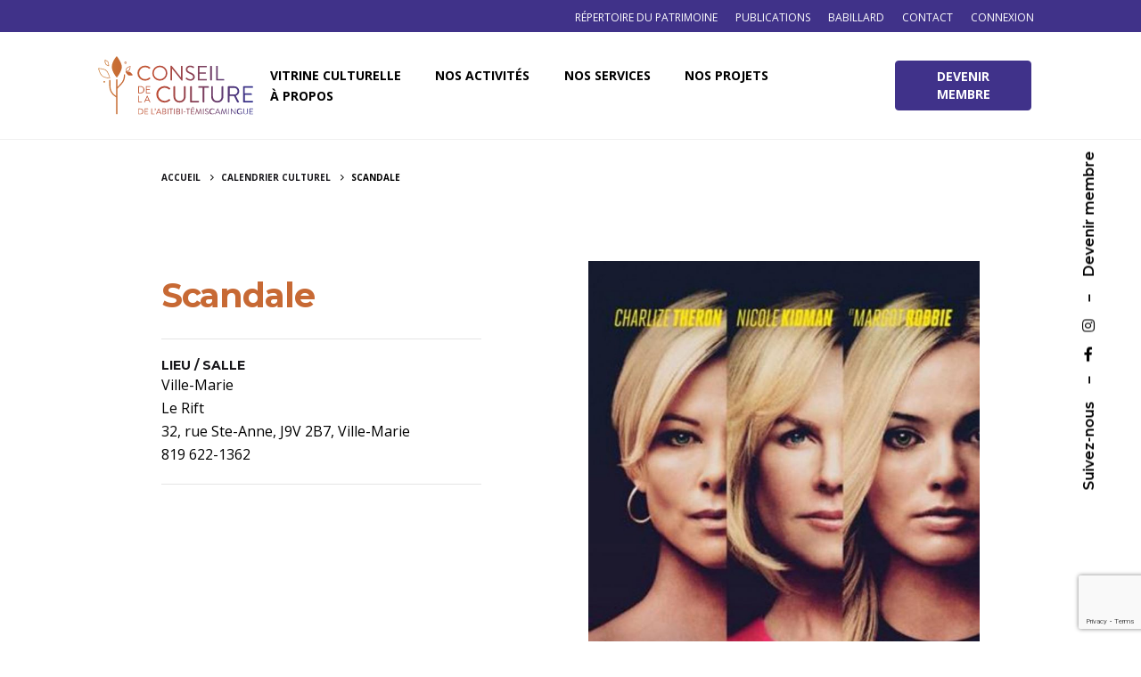

--- FILE ---
content_type: text/html; charset=UTF-8
request_url: https://ccat.qc.ca/calendrier/scandale/
body_size: 11917
content:
<!DOCTYPE html>
<html lang="fr-FR" prefix="og: https://ogp.me/ns#">
<head>
	<meta charset="UTF-8">
	<meta name="viewport" content="width=device-width, initial-scale=1.0, maximum-scale=1, user-scalable=no">

	
<!-- SEO par Rank Math - https://s.rankmath.com/home -->
<title>Scandale - Conseil de la culture de l&#039;Abitibi-Témiscamingue</title>
<meta name="robots" content="follow, index, max-snippet:-1, max-video-preview:-1, max-image-preview:large"/>
<link rel="canonical" href="https://ccat.qc.ca/calendrier/scandale/" />
<meta property="og:locale" content="fr_FR">
<meta property="og:type" content="article">
<meta property="og:title" content="Scandale - Conseil de la culture de l&#039;Abitibi-Témiscamingue">
<meta property="og:url" content="https://ccat.qc.ca/calendrier/scandale/">
<meta property="og:site_name" content="Conseil de la culture de l&#039;Abitibi-Témiscamingue">
<meta property="article:publisher" content="https://www.facebook.com/cultureat/">
<meta property="og:image" content="https://ccat.qc.ca/wp-content/uploads/2021/05/f96e0294717e655eea88f5e5febdb49f7359114a92a4c091fa6a93aa366fabd3-1-708x1024.jpg">
<meta property="og:image:secure_url" content="https://ccat.qc.ca/wp-content/uploads/2021/05/f96e0294717e655eea88f5e5febdb49f7359114a92a4c091fa6a93aa366fabd3-1-708x1024.jpg">
<meta property="og:image:width" content="1200">
<meta property="og:image:height" content="630">
<meta property="og:image:alt" content="Scandale">
<meta property="og:image:type" content="image/png">
<meta name="twitter:card" content="summary_large_image">
<meta name="twitter:title" content="Scandale - Conseil de la culture de l&#039;Abitibi-Témiscamingue">
<meta name="twitter:site" content="@CultureAT">
<meta name="twitter:creator" content="@CultureAT">
<meta name="twitter:image" content="https://ccat.qc.ca/wp-content/uploads/2021/02/logo-conseil-de-la-culture-de-l-abitibi-temiscamingue-facebook.png">
<script type="application/ld+json" class="rank-math-schema">{"@context":"https://schema.org","@graph":[{"@type":"Place","@id":"https://ccat.qc.ca/#place","geo":{"@type":"GeoCoordinates","latitude":"48.2393059","longitude":"-79.0202535"},"hasMap":"https://www.google.com/maps/search/?api=1&amp;query=48.2393059,-79.0202535","address":{"@type":"PostalAddress","streetAddress":"150 Avenue du Lac","addressLocality":"Rouyn-Noranda","addressRegion":"QC","postalCode":"J9X 4N5","addressCountry":"Canada"}},{"@type":["NGO","Organization"],"@id":"https://ccat.qc.ca/#organization","name":"Conseil de la culture de l'Abitibi-T\u00e9miscamingue","url":"https://ccat.qc.ca","address":{"@type":"PostalAddress","streetAddress":"150 Avenue du Lac","addressLocality":"Rouyn-Noranda","addressRegion":"QC","postalCode":"J9X 4N5","addressCountry":"Canada"},"logo":{"@type":"ImageObject","url":"https://ccat.qc.ca/wp-content/uploads/2021/02/logo-conseil-de-la-culture-de-l-abitibi-temiscamingue-google.png"},"contactPoint":[{"@type":"ContactPoint","telephone":"1877764.9511","contactType":"customer support"}],"location":{"@id":"https://ccat.qc.ca/#place"}},{"@type":"WebSite","@id":"https://ccat.qc.ca/#website","url":"https://ccat.qc.ca","name":"Conseil de la culture de l'Abitibi-T\u00e9miscamingue","publisher":{"@id":"https://ccat.qc.ca/#organization"},"inLanguage":"fr-FR"},{"@type":"ImageObject","@id":"https://ccat.qc.ca/calendrier/scandale/#primaryImage","url":"https://ccat.qc.ca/wp-content/uploads/2021/02/logo-conseil-de-la-culture-de-l-abitibi-temiscamingue-facebook.png","width":"1200","height":"630"},{"@type":"WebPage","@id":"https://ccat.qc.ca/calendrier/scandale/#webpage","url":"https://ccat.qc.ca/calendrier/scandale/","name":"Scandale - Conseil de la culture de l&#039;Abitibi-T\u00e9miscamingue","datePublished":"2020-02-19T00:00:00-05:00","dateModified":"2020-02-19T00:00:00-05:00","isPartOf":{"@id":"https://ccat.qc.ca/#website"},"primaryImageOfPage":{"@id":"https://ccat.qc.ca/calendrier/scandale/#primaryImage"},"inLanguage":"fr-FR"}]}</script>
<!-- /Extension Rank Math WordPress SEO -->

<link rel='dns-prefetch' href='//cdn.datatables.net' />
<link rel='dns-prefetch' href='//www.googletagmanager.com' />
<link rel='dns-prefetch' href='//s.w.org' />
<link rel="alternate" type="application/rss+xml" title="Conseil de la culture de l&#039;Abitibi-Témiscamingue &raquo; Flux" href="https://ccat.qc.ca/feed/" />
<link rel="alternate" type="application/rss+xml" title="Conseil de la culture de l&#039;Abitibi-Témiscamingue &raquo; Flux des commentaires" href="https://ccat.qc.ca/comments/feed/" />
		<script type="text/javascript">
			window._wpemojiSettings = {"baseUrl":"https:\/\/s.w.org\/images\/core\/emoji\/13.0.0\/72x72\/","ext":".png","svgUrl":"https:\/\/s.w.org\/images\/core\/emoji\/13.0.0\/svg\/","svgExt":".svg","source":{"concatemoji":"https:\/\/ccat.qc.ca\/wp-includes\/js\/wp-emoji-release.min.js?ver=5.5.17"}};
			!function(e,a,t){var n,r,o,i=a.createElement("canvas"),p=i.getContext&&i.getContext("2d");function s(e,t){var a=String.fromCharCode;p.clearRect(0,0,i.width,i.height),p.fillText(a.apply(this,e),0,0);e=i.toDataURL();return p.clearRect(0,0,i.width,i.height),p.fillText(a.apply(this,t),0,0),e===i.toDataURL()}function c(e){var t=a.createElement("script");t.src=e,t.defer=t.type="text/javascript",a.getElementsByTagName("head")[0].appendChild(t)}for(o=Array("flag","emoji"),t.supports={everything:!0,everythingExceptFlag:!0},r=0;r<o.length;r++)t.supports[o[r]]=function(e){if(!p||!p.fillText)return!1;switch(p.textBaseline="top",p.font="600 32px Arial",e){case"flag":return s([127987,65039,8205,9895,65039],[127987,65039,8203,9895,65039])?!1:!s([55356,56826,55356,56819],[55356,56826,8203,55356,56819])&&!s([55356,57332,56128,56423,56128,56418,56128,56421,56128,56430,56128,56423,56128,56447],[55356,57332,8203,56128,56423,8203,56128,56418,8203,56128,56421,8203,56128,56430,8203,56128,56423,8203,56128,56447]);case"emoji":return!s([55357,56424,8205,55356,57212],[55357,56424,8203,55356,57212])}return!1}(o[r]),t.supports.everything=t.supports.everything&&t.supports[o[r]],"flag"!==o[r]&&(t.supports.everythingExceptFlag=t.supports.everythingExceptFlag&&t.supports[o[r]]);t.supports.everythingExceptFlag=t.supports.everythingExceptFlag&&!t.supports.flag,t.DOMReady=!1,t.readyCallback=function(){t.DOMReady=!0},t.supports.everything||(n=function(){t.readyCallback()},a.addEventListener?(a.addEventListener("DOMContentLoaded",n,!1),e.addEventListener("load",n,!1)):(e.attachEvent("onload",n),a.attachEvent("onreadystatechange",function(){"complete"===a.readyState&&t.readyCallback()})),(n=t.source||{}).concatemoji?c(n.concatemoji):n.wpemoji&&n.twemoji&&(c(n.twemoji),c(n.wpemoji)))}(window,document,window._wpemojiSettings);
		</script>
		<style type="text/css">
img.wp-smiley,
img.emoji {
	display: inline !important;
	border: none !important;
	box-shadow: none !important;
	height: 1em !important;
	width: 1em !important;
	margin: 0 .07em !important;
	vertical-align: -0.1em !important;
	background: none !important;
	padding: 0 !important;
}
</style>
	<link rel='stylesheet' id='wp-block-library-css'  href='https://ccat.qc.ca/wp-includes/css/dist/block-library/style.min.css?ver=5.5.17' type='text/css' media='all' />
<link rel='stylesheet' id='wp-block-library-theme-css'  href='https://ccat.qc.ca/wp-includes/css/dist/block-library/theme.min.css?ver=5.5.17' type='text/css' media='all' />
<link rel='stylesheet' id='contact-form-7-css'  href='https://ccat.qc.ca/wp-content/plugins/contact-form-7/includes/css/styles.css?ver=5.4' type='text/css' media='all' />
<link rel='stylesheet' id='parent-style-css'  href='https://ccat.qc.ca/wp-content/themes/ohio/style.css?ver=1.1' type='text/css' media='all' />
<link rel='stylesheet' id='datatable-style-css'  href='//cdn.datatables.net/1.10.24/css/jquery.dataTables.min.css?ver=5.5.17' type='text/css' media='all' />
<link rel='stylesheet' id='dashicons-css'  href='https://ccat.qc.ca/wp-includes/css/dashicons.min.css?ver=5.5.17' type='text/css' media='all' />
<link rel='stylesheet' id='ohio-style-css'  href='https://ccat.qc.ca/wp-content/themes/ohio-child/style.css?ver=1.0.1' type='text/css' media='all' />
<style id='ohio-style-inline-css' type='text/css'>
.search-global.fixed .ion{color:#ffffff;}.clb-popup.clb-hamburger-nav{background-color:#f4f4f4;}.site-header{border-bottom-style:solid;}.site-header.header-fixed{border-bottom-style:solid;}.clb-page-headline::after{background-color:transparent;}.breadcrumbs .breadcrumbs-slug a,.breadcrumbs .breadcrumbs-slug span,.breadcrumbs .breadcrumbs-slug i{font-size:10px;font-weight:700;}.site-footer .page-container{max-width:1300px}.clb-subscribe-img{background-image:url('https://ccat.qc.ca/wp-content/uploads/2019/10/oh__img100_small-768x492.jpg');background-size:cover;background-position:center center;background-repeat:no-repeat;}.site-footer{color:rgba(255,255,255,0.8);}.site-footer,.site-footer .widgets a,.site-footer .btn-flat{color:rgba(255,255,255,0.8);}.site-footer .widget-title{color:#6a696c;}.site-footer .site-info{font-size:10px;}body{font-family:'Open Sans', sans-serif;}{font-family:'Montserrat', sans-serif;}h1,h2,h3,h4,h5,h6,.box-count,.font-titles,.fullscreen-nav .menu-link,.clb-hamburger-nav .menu .nav-item a,.site-header.mobile-header .main-nav .nav-item,.btn, .button, a.button, input[type="submit"], a.btn-link,.widget_shopping_cart_content .mini-cart-description .mini-cart-item-title > a,.woo-c_product_name > a:not(.woo-c_product_category),.socialbar.inline a,.vc_row .vc-bg-side-text,.counter-box-count{font-family:'Montserrat', sans-serif;}.countdown-box .box-time .box-count,.chart-box-pie-content{font-family:'Montserrat', sans-serif;}.countdown-box .box-time .box-count,.chart-box-pie-content{font-family:'Montserrat', sans-serif;}.countdown-box .box-time .box-count,.chart-box-pie-content{font-family:'Montserrat', sans-serif;}.portfolio-item h4,.portfolio-item h4.title,.portfolio-item h4 a,.portfolio-item-2 h4,.portfolio-item-2 h4.title,.portfolio-item-2 h4 a{font-family:'Montserrat', sans-serif;font-size:inherit;line-height:inherit;}.blog-item h3.title{font-family:'Montserrat', sans-serif;line-height:initial;}.blog-item h3.title a{font-size:initial;}.portfolio-item-2 h4{font-family:'Montserrat', sans-serif;}p.subtitle,.subtitle-font,.heading .subtitle,a.category{font-family:'Montserrat', sans-serif;}span.category > a,div.category > a{font-family:'Montserrat', sans-serif;}.portfolio-item .subtitle-font,.woocommerce ul.products li.product .subtitle-font.category,.woocommerce ul.products li.product .subtitle-font.category > a{font-family:'Montserrat', sans-serif;font-size:inherit;line-height:inherit;}.contact-form.classic input::-webkit-input-placeholder,.contact-form.classic textarea::-webkit-input-placeholder,input.classic::-webkit-input-placeholder,input.classic::-moz-placeholder{font-family:'Montserrat', sans-serif;}.contact-form.classic input::-moz-placeholder,.contact-form.classic textarea::-moz-placeholder{font-family:'Montserrat', sans-serif;}input.classic:-ms-input-placeholder,.contact-form.classic input:-ms-input-placeholder,.contact-form.classic textarea:-ms-input-placeholder{font-family:'Montserrat', sans-serif;}.brand-color,.brand-color-i,.brand-color-hover-i:hover,.brand-color-hover:hover,.has-brand-color-color,.is-style-outline .has-brand-color-color,a:hover,.blog-grid:hover h3 a,.portfolio-item.grid-2:hover h4.title,.fullscreen-nav li a:hover,.socialbar.inline a:hover,.gallery .expand .ion:hover,.close .ion:hover,.accordionItem_title:hover,.tab .tabNav_link:hover,.widget .socialbar a:hover,.social-bar .socialbar a:hover,.share-bar .links a:hover,.widget_shopping_cart_content .buttons a.button:first-child:hover,span.page-numbers.current,a.page-numbers:hover,.main-nav .nav-item.active-main-item > .menu-link,.comment-content a,.page-headline .subtitle b:before,nav.pagination li .page-numbers.active,#mega-menu-wrap > ul .sub-menu > li > a:hover,#mega-menu-wrap > ul .sub-sub-menu > li > a:hover,#mega-menu-wrap > ul > .current-menu-ancestor > a,#mega-menu-wrap > ul .sub-menu:not(.sub-menu-wide) .current-menu-ancestor > a,#mega-menu-wrap > ul .current-menu-item > a,#fullscreen-mega-menu-wrap > ul .current-menu-ancestor > a,#fullscreen-mega-menu-wrap > ul .current-menu-item > a,.woocommerce .woo-my-nav li.is-active a,.portfolio-sorting li a.active,.widget_nav_menu .current-menu-item > a,.widget_pages .current-menu-item > a,.portfolio-item-fullscreen .portfolio-details-date:before,.btn.btn-link:hover,.blog-grid-content .category-holder:after,.clb-page-headline .post-meta-estimate:before,.comments-area .comment-date-and-time:after,.post .entry-content a:not(.wp-block-button__link),.project-page-content .date:before,.pagination li .btn.active,.pagination li .btn.current,.pagination li .page-numbers.active,.pagination li .page-numbers.current,.category-holder:after,.clb-hamburger-nav .menu .nav-item:hover > a.menu-link .ion,.clb-hamburger-nav .menu .nav-item .visible > a.menu-link .ion,.clb-hamburger-nav .menu .nav-item.active > a.menu-link .ion,.clb-hamburger-nav .menu .sub-nav-item:hover > a.menu-link .ion,.clb-hamburger-nav .menu .sub-nav-item .visible > a.menu-link .ion,.clb-hamburger-nav .menu .sub-nav-item.active > a.menu-link .ion,.widgets a,.widgets a *:not(.fab),.pricing:hover .pricing_price_title,.btn-link:focus, a.btn-link:focus,.btn-link:active, a.btn-link:active,.pricing_list_item .ion,a.highlighted,.woocommerce .woocommerce-privacy-policy-text a{color:#40328a;}.brand-border-color,.brand-border-color-hover,.has-brand-color-background-color,.is-style-outline .has-brand-color-color,.wp-block-button__link:hover,.custom-cursor .circle-cursor--outer,.btn-brand, .btn:not(.btn-link):hover,.btn-brand:active, .btn:not(.btn-link):active,.btn-brand:focus, .btn:not(.btn-link):focus,a.button:hover,button.button:hover,.pricing:hover .btn.btn-brand{border-color:#40328a;}.brand-bg-color,.brand-bg-color-after,.brand-bg-color-before,.brand-bg-color-hover,.brand-bg-color-i,.brand-bg-color-hover-i,.btn-brand:not(.btn-outline),.has-brand-color-background-color,a.brand-bg-color,.wp-block-button__link:hover,.widget_price_filter .ui-slider-range,.widget_price_filter .ui-slider-handle:after,.main-nav .nav-item:before,.main-nav .nav-item.current-menu-item:before,.widget_calendar caption,.tag:hover,.page-headline .tags .tag,.radio input:checked + .input:after,.menu-list-details .tag,.custom-cursor .circle-cursor--inner,.custom-cursor .circle-cursor--inner.cursor-link-hover,.btn-round:before,.btn:not(.btn-link):hover,.btn:not(.btn-link):active,.btn:not(.btn-link):focus,button.button:not(.btn-link):hover,a.button:not(.btn-link):hover,.btn.btn-flat:hover,.btn.btn-flat:focus,.btn.btn-outline:hover,nav.pagination li .btn.active:hover,.tag:not(body):hover,.tag-cloud-link:hover,.pricing_price_time:hover,.pricing:hover .btn.btn-brand{background-color:#40328a;} @media screen and (min-width:1025px){} @media screen and (min-width:769px) and (max-width:1024px){} @media screen and (max-width:768px){}
</style>
<script type='text/javascript' src='https://ccat.qc.ca/wp-includes/js/jquery/jquery.js?ver=1.12.4-wp' id='jquery-core-js'></script>
<script type='text/javascript' src='https://www.googletagmanager.com/gtag/js?id=UA-8466355-19' id='google_gtagjs-js' async></script>
<script type='text/javascript' id='google_gtagjs-js-after'>
window.dataLayer = window.dataLayer || [];function gtag(){dataLayer.push(arguments);}
gtag('js', new Date());
gtag('config', 'UA-8466355-19');
</script>
<link rel="EditURI" type="application/rsd+xml" title="RSD" href="https://ccat.qc.ca/xmlrpc.php?rsd" />
<link rel="wlwmanifest" type="application/wlwmanifest+xml" href="https://ccat.qc.ca/wp-includes/wlwmanifest.xml" /> 
<link rel='shortlink' href='https://ccat.qc.ca/?p=58729' />
<link rel="alternate" type="application/json+oembed" href="https://ccat.qc.ca/wp-json/oembed/1.0/embed?url=https%3A%2F%2Fccat.qc.ca%2Fcalendrier%2Fscandale%2F" />
<link rel="alternate" type="text/xml+oembed" href="https://ccat.qc.ca/wp-json/oembed/1.0/embed?url=https%3A%2F%2Fccat.qc.ca%2Fcalendrier%2Fscandale%2F&#038;format=xml" />
<meta name="generator" content="Site Kit by Google 1.99.0" /><style type="text/css">.recentcomments a{display:inline !important;padding:0 !important;margin:0 !important;}</style><link rel="icon" href="https://ccat.qc.ca/wp-content/uploads/2021/02/cropped-favicon-conseil-de-la-culture-de-l-abitibi-temiscamingue-32x32.png" sizes="32x32" />
<link rel="icon" href="https://ccat.qc.ca/wp-content/uploads/2021/02/cropped-favicon-conseil-de-la-culture-de-l-abitibi-temiscamingue-192x192.png" sizes="192x192" />
<link rel="apple-touch-icon" href="https://ccat.qc.ca/wp-content/uploads/2021/02/cropped-favicon-conseil-de-la-culture-de-l-abitibi-temiscamingue-180x180.png" />
<meta name="msapplication-TileImage" content="https://ccat.qc.ca/wp-content/uploads/2021/02/cropped-favicon-conseil-de-la-culture-de-l-abitibi-temiscamingue-270x270.png" />
</head>
<body class="calendrier-template-default single single-calendrier postid-58729 wp-embed-responsive group-blog ohio-theme-2-0-0 with-header-1 with-spacer elementor-default elementor-kit-87030">
	
<div class="page-preloader hide" id="page-preloader">
		<svg class="spinner" viewBox="0 0 50 50">
  							<circle class="path" cx="25" cy="25" r="20" fill="none" stroke-width="4"></circle>
						</svg></div>	
		
    <div class="clb-social">
        <ul class="clb-social-holder font-titles icons"> 
            <li class="clb-social-holder-follow">Suivez-nous</li>
            <li class="clb-social-holder-dash">&ndash;</li>
                                                    <li>
                            <a target="_blank" href=" https://www.facebook.com/cultureat/" class="facebook">
                                <i class='fab fa-facebook-f'></i>                             </a>
                        </li>
                                                                            <li>
                            <a target="_blank" href=" https://www.instagram.com/conseilcultureat/" class="instagram">
                                <i class='fab fa-instagram'></i>                             </a>
                        </li>
                                                                <li class="clb-social-holder-dash">&ndash;</li>
                <li class="clb-social-holder-follow"><a href="https://ccat.qc.ca/compte/inscription/">Devenir membre</a></li>
                    </ul>
    </div>
	<div class="circle-cursor circle-cursor--outer"></div>
	<div class="circle-cursor circle-cursor--inner"></div>
	<div id="page" class="site">
		<a class="skip-link screen-reader-text" href="#main">Skip to content</a>
				<style>
	.top-bar {
background-color: #403289;
position: relative;
height: auto;
color: white;
}
.top-bar ul {
	list-style: none;
}
.top-bar li {
	display: inline-block;
	padding: 5px 10px;
	float: right;
}
.top-bar li a{
font-size: 12px;
text-transform: uppercase;
font-weight: 500;
}
.top-bar li a:hover {
color: #8e86b7;
}
</style>
<nav class="top-bar" data-topbar role="navigation">
	<div class="page-container">
		<div class="row">
			<div class="col-md-12">
				<section class="top-bar-section navbar-right">
					<ul id="menu-menu-secondaire" class="menu"><li id="nav-menu-item-87559-697b7c1bc90bc" class="mega-menu-item nav-item menu-item-depth-0 "><a href="https://ccat.qc.ca/compte/connexion/" class="menu-link main-menu-link item-title"><span>Connexion</span></a></li>
<li id="nav-menu-item-85787-697b7c1bc910c" class="mega-menu-item nav-item menu-item-depth-0 "><a href="https://ccat.qc.ca/a-propos/equipe/" class="menu-link main-menu-link item-title"><span>Contact</span></a></li>
<li id="nav-menu-item-76361-697b7c1bc9141" class="mega-menu-item nav-item menu-item-depth-0 "><a href="https://ccat.qc.ca/ressources/babillard/" class="menu-link main-menu-link item-title"><span>Babillard</span></a></li>
<li id="nav-menu-item-82666-697b7c1bc9171" class="mega-menu-item nav-item menu-item-depth-0 "><a href="https://ccat.qc.ca/ressources/publications/" class="menu-link main-menu-link item-title"><span>Publications</span></a></li>
<li id="nav-menu-item-101136-697b7c1bc91c8" class="mega-menu-item nav-item menu-item-depth-0 "><a href="https://patrimoine.ccat.qc.ca" class="menu-link main-menu-link item-title"><span>Répertoire du patrimoine</span></a></li>
</ul>				</section>
			</div>
		</div>
	</div>
</nav>
		

		
<header id="masthead" class="site-header header-1 extended-menu"
	 data-header-fixed="true"		 data-fixed-initial-offset="150">

	<div class="header-wrap page-container">
		<div class="header-wrap-inner">
			<div class="left-part">
													<div class="mobile-hamburger">
						
<!-- Fullscreen -->
<div class="clb-hamburger btn-round btn-round-light dark-mode-reset" tabindex="1">
	<i class="ion">
		<a href="#" class="clb-hamburger-holder" aria-controls="site-navigation" aria-expanded="false">
			<span class="_shape"></span>
			<span class="_shape"></span>
		</a>	
	</i>
</div>					</div>
								
<div class="site-branding">
	<a class="site-title font-titles" href="https://ccat.qc.ca/" rel="home">
		<div class="logo with-mobile">
							<img src="https://ccat.qc.ca/wp-content/uploads/2021/01/conseil-de-la-culture-abitibi-temiscamingue_logo_couleur.svg" class=" svg-logo"  srcset="https://ccat.qc.ca/wp-content/uploads/2021/01/conseil-de-la-culture-abitibi-temiscamingue_logo_couleur.svg 2x" alt="Conseil de la culture de l&#039;Abitibi-Témiscamingue" >
				
				
					</div>
		<div class="fixed-logo">
							<img src="https://ccat.qc.ca/wp-content/uploads/2021/01/conseil-de-la-culture-abitibi-temiscamingue_logo_couleur.svg"  class="svg-logo" srcset="https://ccat.qc.ca/wp-content/uploads/2021/01/conseil-de-la-culture-abitibi-temiscamingue_logo_couleur.svg 2x" alt="Conseil de la culture de l&#039;Abitibi-Témiscamingue">
					</div>
				<div class="mobile-logo">
			<img src="https://ccat.qc.ca/wp-content/uploads/2021/01/conseil-de-la-culture-abitibi-temiscamingue_logo_couleur.svg" class=" svg-logo" alt="Conseil de la culture de l&#039;Abitibi-Témiscamingue">

			
		</div>
						<div class="fixed-mobile-logo">
			<img src="https://ccat.qc.ca/wp-content/uploads/2021/01/conseil-de-la-culture-abitibi-temiscamingue_logo_couleur.svg" class=" svg-logo" alt="Conseil de la culture de l&#039;Abitibi-Témiscamingue">
		</div>
				<div class="for-onepage">
			<span class="dark hidden">
									Conseil de la culture de l&#039;Abitibi-Témiscamingue							</span>
			<span class="light hidden">
									<img src="https://ccat.qc.ca/wp-content/uploads/2021/01/conseil-de-la-culture-abitibi-temiscamingue_logo_couleur.svg"  class="svg-logo" srcset="https://ccat.qc.ca/wp-content/uploads/2021/01/conseil-de-la-culture-abitibi-temiscamingue_logo_couleur.svg 2x" alt="Conseil de la culture de l&#039;Abitibi-Témiscamingue">
							</span>
		</div>
	</a>
</div>	
			</div>

	        <div class="right-part">
	            
<nav id="site-navigation" class="main-nav">

    <!-- Mobile overlay -->
    <div class="mbl-overlay menu-mbl-overlay">
        <div class="mbl-overlay-bg"></div>

        <!-- Close bar -->
        <div class="close-bar text-left">
            <div class="btn-round btn-round-light clb-close" tabindex="0">
                <i class="ion ion-md-close"></i>
            </div>

            <!-- Search -->
            
        </div>
        <div class="mbl-overlay-container">

            <!-- Navigation -->
            <div id="mega-menu-wrap" class="main-nav-container">

                <ul id="primary-menu" class="menu"><li id="nav-menu-item-21380-697b7c1bd5a9a" class="mega-menu-item nav-item menu-item-depth-0 has-submenu "><a href="#" class="menu-link main-menu-link item-title"><span>Vitrine culturelle</span><div class="has-submenu-icon"><i class="menu-plus ion ion-md-add"></i></div></a>
<div class="sub-nav"><ul class="menu-depth-1 sub-menu sub-nav-group" >
	<li id="nav-menu-item-21707-697b7c1bd5ad8" class="mega-menu-item sub-nav-item menu-item-depth-1 "><a href="https://ccat.qc.ca/vitrine/calendrier-culturel/" class="menu-link sub-menu-link"><span>Calendrier culturel</span></a></li>
	<li id="nav-menu-item-26378-697b7c1bd5afd" class="mega-menu-item sub-nav-item menu-item-depth-1 "><a href="https://ccat.qc.ca/vitrine/bottin-culturel/" class="menu-link sub-menu-link"><span>Bottin culturel</span></a></li>
	<li id="nav-menu-item-21916-697b7c1bd5b1a" class="mega-menu-item sub-nav-item menu-item-depth-1 "><a href="https://ccat.qc.ca/vitrine/actualites/" class="menu-link sub-menu-link"><span>Actualités</span></a></li>
	<li id="nav-menu-item-64397-697b7c1bd5b35" class="mega-menu-item sub-nav-item menu-item-depth-1 "><a href="https://ccat.qc.ca/vitrine/marche-culturel/" class="menu-link sub-menu-link"><span>Marché culturel</span></a></li>
	<li id="nav-menu-item-26710-697b7c1bd5b4d" class="mega-menu-item sub-nav-item menu-item-depth-1 "><a href="https://ccat.qc.ca/vitrine/realisations-culturelles/" class="menu-link sub-menu-link"><span>Réalisations culturelles</span></a></li>
</ul></div>
</li>
<li id="nav-menu-item-77047-697b7c1bd5baa" class="mega-menu-item nav-item menu-item-depth-0 has-submenu "><a href="#" class="menu-link main-menu-link item-title"><span>Nos activités</span><div class="has-submenu-icon"><i class="menu-plus ion ion-md-add"></i></div></a>
<div class="sub-nav"><ul class="menu-depth-1 sub-menu sub-nav-group" >
	<li id="nav-menu-item-78012-697b7c1bd5bd0" class="mega-menu-item sub-nav-item menu-item-depth-1 "><a href="https://ccat.qc.ca/nos-activites/programmation/" class="menu-link sub-menu-link"><span>Programmation</span></a></li>
	<li id="nav-menu-item-101049-697b7c1bd5beb" class="mega-menu-item sub-nav-item menu-item-depth-1 "><a href="https://ccat.qc.ca/projet/prix-dexcellence-en-arts-et-culture-edition-2026/" class="menu-link sub-menu-link"><span>Prix d’excellence</span></a></li>
</ul></div>
</li>
<li id="nav-menu-item-60020-697b7c1bd5c3b" class="mega-menu-item nav-item menu-item-depth-0 has-submenu "><a href="#" class="menu-link main-menu-link item-title"><span>Nos services</span><div class="has-submenu-icon"><i class="menu-plus ion ion-md-add"></i></div></a>
<div class="sub-nav"><ul class="menu-depth-1 sub-menu sub-nav-group" >
	<li id="nav-menu-item-99340-697b7c1bd5c60" class="mega-menu-item sub-nav-item menu-item-depth-1 "><a href="https://ccat.qc.ca/projet/programme-de-partenariat-territorial-2025/" class="menu-link sub-menu-link"><span>Programme de partenariat territorial</span></a></li>
	<li id="nav-menu-item-84926-697b7c1bd5c7c" class="mega-menu-item sub-nav-item menu-item-depth-1 "><a href="https://ccat.qc.ca/services/formation-continue/abitibi-temiscamingue/" class="menu-link sub-menu-link"><span>Formation continue | Abitibi-Témiscamingue</span></a></li>
	<li id="nav-menu-item-84928-697b7c1bd5c99" class="mega-menu-item sub-nav-item menu-item-depth-1 "><a href="https://ccat.qc.ca/services/formation-continue/baie-james/" class="menu-link sub-menu-link"><span>Formation continue | Baie-James</span></a></li>
	<li id="nav-menu-item-95240-697b7c1bd5cd5" class="mega-menu-item sub-nav-item menu-item-depth-1 "><a href="https://ccat.qc.ca/services/ressources-aide/appels-de-projet/" class="menu-link sub-menu-link"><span>Appels de projets</span></a></li>
	<li id="nav-menu-item-21854-697b7c1bd5cf1" class="mega-menu-item sub-nav-item menu-item-depth-1 "><a href="https://ccat.qc.ca/services/ressources-aide/" class="menu-link sub-menu-link"><span>Boîte à outils</span></a></li>
	<li id="nav-menu-item-90288-697b7c1bd5d08" class="mega-menu-item sub-nav-item menu-item-depth-1 "><a href="https://ccat.qc.ca/services/soutien-conseil/" class="menu-link sub-menu-link"><span>Soutien-conseil</span></a></li>
</ul></div>
</li>
<li id="nav-menu-item-21860-697b7c1bd5d28" class="mega-menu-item nav-item menu-item-depth-0 "><a href="https://ccat.qc.ca/nos-projets/" class="menu-link main-menu-link item-title"><span>Nos projets</span></a></li>
<li id="nav-menu-item-77060-697b7c1bd5d7c" class="mega-menu-item nav-item menu-item-depth-0 has-submenu "><a href="#" class="menu-link main-menu-link item-title"><span>À propos</span><div class="has-submenu-icon"><i class="menu-plus ion ion-md-add"></i></div></a>
<div class="sub-nav"><ul class="menu-depth-1 sub-menu sub-nav-group" >
	<li id="nav-menu-item-77062-697b7c1bd5d9f" class="mega-menu-item sub-nav-item menu-item-depth-1 "><a href="https://ccat.qc.ca/a-propos/mission/" class="menu-link sub-menu-link"><span>Mission</span></a></li>
	<li id="nav-menu-item-77061-697b7c1bd5db8" class="mega-menu-item sub-nav-item menu-item-depth-1 "><a href="https://ccat.qc.ca/a-propos/equipe/" class="menu-link sub-menu-link"><span>Équipe</span></a></li>
	<li id="nav-menu-item-98322-697b7c1bd5dcf" class="mega-menu-item sub-nav-item menu-item-depth-1 "><a href="https://ccat.qc.ca/emplois/" class="menu-link sub-menu-link"><span>Emplois</span></a></li>
	<li id="nav-menu-item-86371-697b7c1bd5de6" class="mega-menu-item sub-nav-item menu-item-depth-1 "><a href="https://ccat.qc.ca/category/blogue-du-ccat/" class="menu-link sub-menu-link"><span>Le blogue du CCAT</span></a></li>
</ul></div>
</li>
</ul>            </div>

            <!-- Copyright -->
            <div class="copyright">
                © 2020, CCAT                <br>
                Web + Programmation <a href="https://equipelebleu.com" target="_blank">LEBLEU</a>            </div>
            
            
            
            <!-- Social links -->
                    </div>

        <!-- Mobile social icons -->
        
    <div class="clb-social">
        <ul class="clb-social-holder font-titles icons"> 
            <li class="clb-social-holder-follow">Suivez-nous</li>
            <li class="clb-social-holder-dash">&ndash;</li>
                                                    <li>
                            <a target="_blank" href=" https://www.facebook.com/cultureat/" class="facebook">
                                <i class='fab fa-facebook-f'></i>                             </a>
                        </li>
                                                                            <li>
                            <a target="_blank" href=" https://www.instagram.com/conseilcultureat/" class="instagram">
                                <i class='fab fa-instagram'></i>                             </a>
                        </li>
                                                                <li class="clb-social-holder-dash">&ndash;</li>
                <li class="clb-social-holder-follow"><a href="https://ccat.qc.ca/compte/inscription/">Devenir membre</a></li>
                    </ul>
    </div>
    </div>
</nav>
	            
	            




<ul class="menu-optional">
	<li class="btn-optional-holder">
					<a href="https://ccat.qc.ca/espace-membre/" class="btn btn-small btn-optional">
				Devenir membre
			</a>
					</li>
			<li>
			
		</li>
		</ul>

								
	            <div class="close-menu"></div>
	        </div>
    	</div>
	</div>
</header>

		
		
		<div id="content" class="site-content" data-mobile-menu-resolution="1024">
						<div class="header-cap"></div>
			



<div class="breadcrumbs">
	<div class="page-container">
		<div class="vc_row">
			<div class="breadcrumbs-holder">
				<div class="vc_col-md-12">
					<ol class="breadcrumbs-slug" itemscope="" itemtype="http://schema.org/BreadcrumbList">
						<li itemprop="itemListElement" itemscope="" itemtype="http://schema.org/ListItem">
							<a itemprop="item" href="https://ccat.qc.ca">
								<span itemprop="name">Accueil</span>
							</a>
							<i class="ion ion-ios-arrow-forward"></i>
							<meta itemprop="position" content="1">
						</li>
						<li itemprop="itemListElement" itemscope="" itemtype="http://schema.org/ListItem">
							<a itemprop="item" href="https://ccat.qc.ca/vitrine/calendrier-culturel/">
								<span itemprop="name">Calendrier culturel</span>
							</a>
							<i class="ion ion-ios-arrow-forward"></i>
							<meta itemprop="position" content="2">
						</li>
						<li itemprop="itemListElement" itemscope="" itemtype="http://schema.org/ListItem">
							<span itemprop="name" class="active">Scandale</span>
							<meta itemprop="position" content="3">
						</li>
					</ol>
				</div>
			</div>
		</div>
	</div>
</div>

<div class="project-page clb-page-headline without-cap text-left subheader_included headline-with-parallax ">
	<div class="clb-page-headline-holder pt-0">
		<div class="page-container">
			<div class="project-page-content pb-0 pt-0">
				<div class="vc_row">

					<div class="vc_col-md-5 vc_col-xs-12">
																			<span class="date">
															</span>
																		<div class="project-title">
							<h1 class="headline">Scandale</h1>
							<figure class="wp-block-table">
								<table>
									<tbody>
																																									<tr>
												<td>
													<div class="mt-10 mb-10">
														<h6 class="project-meta-title mb-0 mt-0">Lieu / salle</h6>
																													Ville-Marie<br>
																																											Le Rift<br>
																																											32, rue Ste-Anne, J9V 2B7, Ville-Marie<br>
																																											819 622-1362																											</div>
												</td>
											</tr>
																													</tbody>
								</table>
							</figure>
						</div>
					</div>

					<div class="vc_col-md-push-1 vc_col-md-6 vc_col-xs-12">
																			<div class="project-description">
								<img src="https://ccat.qc.ca/wp-content/uploads/2021/05/f96e0294717e655eea88f5e5febdb49f7359114a92a4c091fa6a93aa366fabd3-1-708x1024.jpg" alt="">
															</div>
											</div>
				</div>
			</div>
		</div>
	</div>
</div>


	<div class="page-container">
		<div class="vc_row">
			<div class="vc_col-xs-12 mb-60 texte">
				<h4>Description</h4>
				Roger Ailes règne en maître sur la chaîne Fox News depuis de nombreuses années. Presque chaque fois qu'une jeune femme ambitieuse entre dans son bureau afin de lui demander une promotion, il lui fait des avances et exige d'elle des comportements qui la rendent mal à l'aise. Quand Gretchen Carlson se fait renvoyer, elle décide de poursuivre Roger Ailes et de dénoncer ses actes licencieux. Bientôt, d'autres femmes se joignent à Gretchen et le président fondateur de Fox News se retrouve dans l'eau chaude.				<figure class="wp-block-table">
					<table>
						<tbody>
															<tr>
									<td>Cout</td>
									<td>6.95</td>
								</tr>
																						<tr>
									<td>Billetterie</td>
									<td>
																					TicketAcces.net<br>
																															<a href="https://rift.ticketacces.net/fr/organisation/representations/index.cfm?EvenementID=820" target="_blank">Lien</a><br>
																			</td>
								</tr>
																													<tr>
									<td>Contact</td>
									<td>
																																							</td>
								</tr>
																						<tr>
									<td>Liens</td>
									<td>
																					<a href="https://rift.ticketacces.net/fr/organisation/representations/index.cfm?EvenementID=820" target="_blank">Consulter le site Web de l'événement</a><br>
																													</td>
								</tr>
													</tbody>
					</table>
				</figure>

													<h4>Représentations</h4>
											<p>
																						<span>19 février 2020</span>
														<br>19 h 30						</p>
									
				<div class="clear mt-30"></div>
	<div class="signalerPageLien">
				<a href="#" role="signalerPage"><i class="fas fa-exclamation-triangle"></i> Signaler cette page pour erreur ou contenu inapproprié</a><br>
	</div>
<div class="signalerPage">
	<form action="https://ccat.qc.ca/calendrier/scandale/" method="post" class="mt-10" data-role="form-signalement">
		<input type="text" name="firstname" class="firstname" />
		<input type="text" name="lastname" class="lastname" />
		<fieldset>
			<div class="acf-field acf-field-select">
				<div class="acf-label"><label for="artiste"><strong>Explication</strong></label></div>
				<div class="acf-input">
					<textarea id="explication" name="explication" rows="8"></textarea>
				</div>
			</div>
			<p class="woocommerce-form-row form-row">
				<button type="submit" class="btn" name="envoyer" value="Envoyer">Envoyer</button>
			</p>
		</fieldset>
		<input type="hidden" name="token" value="">
	</form>
	<script src="https://www.google.com/recaptcha/api.js?render=6Lc24G8qAAAAABZedAfLEY0j8VXPmcETmSPScSwz"></script>
	<script>
		const formSignalement = document.querySelector('[data-role="form-signalement"]');
		if (formSignalement) {
			formSignalement.addEventListener('submit', function (e) {
				e.preventDefault();
				document.querySelector('button[type="submit"]').setAttribute('disabled', 'disabled');
				grecaptcha.execute('6Lc24G8qAAAAABZedAfLEY0j8VXPmcETmSPScSwz', { action: 'submit' }).then(token => {
					document.querySelector('input[name="token"]').value = token;
                    formSignalement.submit();
				});
			});
		}
	</script>
	</div>			</div>
		</div>
	</div>


	<script type="application/ld+json">
		{
		"@context": "https://schema.org",
		"@type": "Event",
		"location": {
			"@type": "Place",
			"address": {
			"@type": "PostalAddress",
			"addressLocality": "Ville-Marie",
			"addressRegion": "QC",
			"streetAddress": "32, rue Ste-Anne, J9V 2B7, Ville-Marie"
			},
			"name": "Le Rift"
		},
		"performer": {
			"@type": "Person",
			"name": ""
		},
		"name": "Scandale",
		"offers": {
			"@type": "Offer",
			"price": "6.95",
			"priceCurrency": "CAD",
			"url": "https://rift.ticketacces.net/fr/organisation/representations/index.cfm?EvenementID=820"
		},
		"startDate": "2020-02-19",
		"endDate": "2020-02-19",
		"image": [
			"https://ccat.qc.ca/wp-content/uploads/2021/05/f96e0294717e655eea88f5e5febdb49f7359114a92a4c091fa6a93aa366fabd3-1-708x1024.jpg"
       	]
		}
	</script>

		</div>
		<footer id="colophon" class="site-footer clb__dark_section">
		<div class="page-container">
		<div class="widgets vc_row">
							<div class="vc_col-md-4 vc_col-sm-12 widgets-column">
					<ul><li id="ohio_widget_logo-2" class="widget widget_ohio_widget_logo">				<div class="theme-logo ">
					<a href="https://ccat.qc.ca/">
											<img src="https://ccat.qc.ca/wp-content/uploads/2020/10/ccat-logo-blanc.svg" class="main-logo  svg-logo" alt="Conseil de la culture de l&#039;Abitibi-Témiscamingue">
																</a>
				</div>
			</li>
<li id="text-2" class="widget widget_text">			<div class="textwidget"><p>Organisme à but non lucratif, le Conseil de la culture de l&rsquo;Abitibi-Témiscamingue (CCAT), qui compte actuellement environ 300 membres, regroupe des organismes, des artistes et des travailleurs culturels en provenance des différentes disciplines auprès desquelles il intervient.</p>
</div>
		</li>
</ul>
				</div>
			
			
							<div class="vc_col-md-3 vc_col-sm-6 widgets-column vc_col-md-push-1">
					<ul><li id="custom_html-5" class="widget_text widget widget_custom_html"><h3 class="title widget-title">Nous joindre</h3><div class="textwidget custom-html-widget"><p>
150, Avenue du Lac<br>
Rouyn-Noranda J9X 4N5
</p>
<p>
TÉLÉPHONE : <a href="tel:8197649511">819 764.9511</a><br>
SANS FRAIS : <a href="tel:18777649511">1 877 764.9511</a>
</p>
<p>
<a href="mailto:info@ccat.qc.ca">info@ccat.qc.ca</a>	
</p>
<p>
<a href="https://www.facebook.com/cultureat/" target="_blank" rel="noopener noreferrer"><i class="fab fa-facebook-f"></i></a>
<a href="https://twitter.com/CultureAT" style="margin-left: 10px" target="_blank" rel="noopener noreferrer"><i class="fab fa-twitter"></i></a>
</p>
</div></li>
</ul>
				</div>
			
							<div class="vc_col-md-4 vc_col-sm-6 widgets-column">
					<ul><li id="media_image-3" class="widget widget_media_image"><h3 class="title widget-title">Nos partenaires</h3><img width="200" height="38" src="https://ccat.qc.ca/wp-content/uploads/2020/05/quebec-logo.png" class="image wp-image-20678  attachment-full size-full" alt="" loading="lazy" style="max-width: 100%; height: auto;" /></li>
</ul>
				</div>
					</div>
	</div>
				<div class="site-info ">
			<div class="page-container">
				<div class="vc_row">
					<div class="vc_col-md-12">
						<div class="site-info-holder">
															<div class="left">
									© 2020, CCAT								</div>
								<div class="right">
									Web + Programmation <a href="https://equipelebleu.com" target="_blank">LEBLEU</a>								</div>
													</div>
					</div>
				</div>
			</div>
		</div>
	</footer>
	</div>

	
	
	
	<div class="clb-popup container-loading custom-popup">
		<div class="close-bar">
			<div class="btn-round clb-close" tabindex="0">
				<i class="ion ion-md-close"></i>
			</div>
		</div>
		<div class="clb-popup-holder">
			
		</div>
	</div>

	
	
	<style type="text/css"></style><link rel='stylesheet' id='ionicons-css'  href='https://ccat.qc.ca/wp-content/themes/ohio/assets/fonts/ionicons/css/ionicons.min.css?ver=5.5.17' type='text/css' media='all' />
<link rel='stylesheet' id='fontawesome-font-css'  href='https://ccat.qc.ca/wp-content/themes/ohio/assets/fonts/fa/css/fontawesome.min.css?ver=5.5.17' type='text/css' media='all' />
<link rel='stylesheet' id='ohio-global-fonts-css'  href='//fonts.googleapis.com/css?family=Open+Sans%3A800i%2C800%2C700i%2C700%2C600i%2C600%2C400i%2C400%2C300i%2C300%7CMontserrat%3A900i%2C900%2C800i%2C800%2C700i%2C700%2C600i%2C600%2C500i%2C500%2C400i%2C400%2C300i%2C300%2C200i%2C200%2C100i%2C100%26display%3Dswap&#038;ver=5.5.17' type='text/css' media='all' />
<script type='text/javascript' src='https://ccat.qc.ca/wp-includes/js/dist/vendor/wp-polyfill.min.js?ver=7.4.4' id='wp-polyfill-js'></script>
<script type='text/javascript' id='wp-polyfill-js-after'>
( 'fetch' in window ) || document.write( '<script src="https://ccat.qc.ca/wp-includes/js/dist/vendor/wp-polyfill-fetch.min.js?ver=3.0.0"></scr' + 'ipt>' );( document.contains ) || document.write( '<script src="https://ccat.qc.ca/wp-includes/js/dist/vendor/wp-polyfill-node-contains.min.js?ver=3.42.0"></scr' + 'ipt>' );( window.DOMRect ) || document.write( '<script src="https://ccat.qc.ca/wp-includes/js/dist/vendor/wp-polyfill-dom-rect.min.js?ver=3.42.0"></scr' + 'ipt>' );( window.URL && window.URL.prototype && window.URLSearchParams ) || document.write( '<script src="https://ccat.qc.ca/wp-includes/js/dist/vendor/wp-polyfill-url.min.js?ver=3.6.4"></scr' + 'ipt>' );( window.FormData && window.FormData.prototype.keys ) || document.write( '<script src="https://ccat.qc.ca/wp-includes/js/dist/vendor/wp-polyfill-formdata.min.js?ver=3.0.12"></scr' + 'ipt>' );( Element.prototype.matches && Element.prototype.closest ) || document.write( '<script src="https://ccat.qc.ca/wp-includes/js/dist/vendor/wp-polyfill-element-closest.min.js?ver=2.0.2"></scr' + 'ipt>' );
</script>
<script type='text/javascript' src='https://ccat.qc.ca/wp-includes/js/dist/i18n.min.js?ver=4ab02c8fd541b8cfb8952fe260d21f16' id='wp-i18n-js'></script>
<script type='text/javascript' src='https://ccat.qc.ca/wp-includes/js/dist/vendor/lodash.min.js?ver=4.17.21' id='lodash-js'></script>
<script type='text/javascript' id='lodash-js-after'>
window.lodash = _.noConflict();
</script>
<script type='text/javascript' src='https://ccat.qc.ca/wp-includes/js/dist/url.min.js?ver=d80b474ffb72c3b6933165cc1b3419f6' id='wp-url-js'></script>
<script type='text/javascript' src='https://ccat.qc.ca/wp-includes/js/dist/hooks.min.js?ver=63769290dead574c40a54748f22ada71' id='wp-hooks-js'></script>
<script type='text/javascript' id='wp-api-fetch-js-translations'>
( function( domain, translations ) {
	var localeData = translations.locale_data[ domain ] || translations.locale_data.messages;
	localeData[""].domain = domain;
	wp.i18n.setLocaleData( localeData, domain );
} )( "default", {"translation-revision-date":"2022-11-03 13:14:29+0000","generator":"GlotPress\/4.0.1","domain":"messages","locale_data":{"messages":{"":{"domain":"messages","plural-forms":"nplurals=2; plural=n > 1;","lang":"fr"},"You are probably offline.":["Vous \u00eates probablement hors ligne."],"Media upload failed. If this is a photo or a large image, please scale it down and try again.":["Le t\u00e9l\u00e9versement du m\u00e9dia a \u00e9chou\u00e9. S\u2019il s\u2019agit d\u2019une photo ou d\u2019une grande image, veuillez la redimensionner puis r\u00e9essayer."],"An unknown error occurred.":["Une erreur inconnue est survenue."],"The response is not a valid JSON response.":["La r\u00e9ponse n\u2019est pas une r\u00e9ponse JSON valide."]}},"comment":{"reference":"wp-includes\/js\/dist\/api-fetch.js"}} );
</script>
<script type='text/javascript' src='https://ccat.qc.ca/wp-includes/js/dist/api-fetch.min.js?ver=0bb73d10eeea78a4d642cdd686ca7f59' id='wp-api-fetch-js'></script>
<script type='text/javascript' id='wp-api-fetch-js-after'>
wp.apiFetch.use( wp.apiFetch.createRootURLMiddleware( "https://ccat.qc.ca/wp-json/" ) );
wp.apiFetch.nonceMiddleware = wp.apiFetch.createNonceMiddleware( "428d630c5a" );
wp.apiFetch.use( wp.apiFetch.nonceMiddleware );
wp.apiFetch.use( wp.apiFetch.mediaUploadMiddleware );
wp.apiFetch.nonceEndpoint = "https://ccat.qc.ca/wp-admin/admin-ajax.php?action=rest-nonce";
</script>
<script type='text/javascript' id='contact-form-7-js-extra'>
/* <![CDATA[ */
var wpcf7 = [];
/* ]]> */
</script>
<script type='text/javascript' src='https://ccat.qc.ca/wp-content/plugins/contact-form-7/includes/js/index.js?ver=5.4' id='contact-form-7-js'></script>
<script type='text/javascript' src='https://ccat.qc.ca/wp-content/themes/ohio-child/js/script.js?ver=5.5.17' id='ohi-child-script-js'></script>
<script type='text/javascript' src='//cdn.datatables.net/1.10.24/js/jquery.dataTables.min.js?ver=5.5.17' id='datatable-script-js'></script>
<script type='text/javascript' src='https://ccat.qc.ca/wp-includes/js/wp-embed.min.js?ver=5.5.17' id='wp-embed-js'></script>
<script type='text/javascript' src='https://ccat.qc.ca/wp-includes/js/imagesloaded.min.js?ver=4.1.4' id='imagesloaded-js'></script>
<script type='text/javascript' src='https://ccat.qc.ca/wp-includes/js/masonry.min.js?ver=4.2.2' id='masonry-js'></script>
<script type='text/javascript' src='https://ccat.qc.ca/wp-includes/js/jquery/jquery.masonry.min.js?ver=3.1.2b' id='jquery-masonry-js'></script>
<script type='text/javascript' src='https://ccat.qc.ca/wp-content/themes/ohio/assets/js/libs/jquery.clb-slider.js?ver=5.5.17' id='ohio-slider-js'></script>
<script type='text/javascript' src='https://ccat.qc.ca/wp-content/themes/ohio/assets/js/libs/jquery.mega-menu.min.js?ver=5.5.17' id='jquery-mega-menu-js'></script>
<script type='text/javascript' id='ohio-main-js-extra'>
/* <![CDATA[ */
var ohioVariables = {"url":"https:\/\/ccat.qc.ca\/wp-admin\/admin-ajax.php","view_cart":"View Cart","add_to_cart_message":"has been added to the cart","subscribe_popup_enable":"","notification_enable":""};
/* ]]> */
</script>
<script type='text/javascript' src='https://ccat.qc.ca/wp-content/themes/ohio/assets/js/main.js?ver=5.5.17' id='ohio-main-js'></script>
	</body>
</html>

--- FILE ---
content_type: text/html; charset=utf-8
request_url: https://www.google.com/recaptcha/api2/anchor?ar=1&k=6Lc24G8qAAAAABZedAfLEY0j8VXPmcETmSPScSwz&co=aHR0cHM6Ly9jY2F0LnFjLmNhOjQ0Mw..&hl=en&v=N67nZn4AqZkNcbeMu4prBgzg&size=invisible&anchor-ms=20000&execute-ms=30000&cb=kx3v2su8w8mz
body_size: 48531
content:
<!DOCTYPE HTML><html dir="ltr" lang="en"><head><meta http-equiv="Content-Type" content="text/html; charset=UTF-8">
<meta http-equiv="X-UA-Compatible" content="IE=edge">
<title>reCAPTCHA</title>
<style type="text/css">
/* cyrillic-ext */
@font-face {
  font-family: 'Roboto';
  font-style: normal;
  font-weight: 400;
  font-stretch: 100%;
  src: url(//fonts.gstatic.com/s/roboto/v48/KFO7CnqEu92Fr1ME7kSn66aGLdTylUAMa3GUBHMdazTgWw.woff2) format('woff2');
  unicode-range: U+0460-052F, U+1C80-1C8A, U+20B4, U+2DE0-2DFF, U+A640-A69F, U+FE2E-FE2F;
}
/* cyrillic */
@font-face {
  font-family: 'Roboto';
  font-style: normal;
  font-weight: 400;
  font-stretch: 100%;
  src: url(//fonts.gstatic.com/s/roboto/v48/KFO7CnqEu92Fr1ME7kSn66aGLdTylUAMa3iUBHMdazTgWw.woff2) format('woff2');
  unicode-range: U+0301, U+0400-045F, U+0490-0491, U+04B0-04B1, U+2116;
}
/* greek-ext */
@font-face {
  font-family: 'Roboto';
  font-style: normal;
  font-weight: 400;
  font-stretch: 100%;
  src: url(//fonts.gstatic.com/s/roboto/v48/KFO7CnqEu92Fr1ME7kSn66aGLdTylUAMa3CUBHMdazTgWw.woff2) format('woff2');
  unicode-range: U+1F00-1FFF;
}
/* greek */
@font-face {
  font-family: 'Roboto';
  font-style: normal;
  font-weight: 400;
  font-stretch: 100%;
  src: url(//fonts.gstatic.com/s/roboto/v48/KFO7CnqEu92Fr1ME7kSn66aGLdTylUAMa3-UBHMdazTgWw.woff2) format('woff2');
  unicode-range: U+0370-0377, U+037A-037F, U+0384-038A, U+038C, U+038E-03A1, U+03A3-03FF;
}
/* math */
@font-face {
  font-family: 'Roboto';
  font-style: normal;
  font-weight: 400;
  font-stretch: 100%;
  src: url(//fonts.gstatic.com/s/roboto/v48/KFO7CnqEu92Fr1ME7kSn66aGLdTylUAMawCUBHMdazTgWw.woff2) format('woff2');
  unicode-range: U+0302-0303, U+0305, U+0307-0308, U+0310, U+0312, U+0315, U+031A, U+0326-0327, U+032C, U+032F-0330, U+0332-0333, U+0338, U+033A, U+0346, U+034D, U+0391-03A1, U+03A3-03A9, U+03B1-03C9, U+03D1, U+03D5-03D6, U+03F0-03F1, U+03F4-03F5, U+2016-2017, U+2034-2038, U+203C, U+2040, U+2043, U+2047, U+2050, U+2057, U+205F, U+2070-2071, U+2074-208E, U+2090-209C, U+20D0-20DC, U+20E1, U+20E5-20EF, U+2100-2112, U+2114-2115, U+2117-2121, U+2123-214F, U+2190, U+2192, U+2194-21AE, U+21B0-21E5, U+21F1-21F2, U+21F4-2211, U+2213-2214, U+2216-22FF, U+2308-230B, U+2310, U+2319, U+231C-2321, U+2336-237A, U+237C, U+2395, U+239B-23B7, U+23D0, U+23DC-23E1, U+2474-2475, U+25AF, U+25B3, U+25B7, U+25BD, U+25C1, U+25CA, U+25CC, U+25FB, U+266D-266F, U+27C0-27FF, U+2900-2AFF, U+2B0E-2B11, U+2B30-2B4C, U+2BFE, U+3030, U+FF5B, U+FF5D, U+1D400-1D7FF, U+1EE00-1EEFF;
}
/* symbols */
@font-face {
  font-family: 'Roboto';
  font-style: normal;
  font-weight: 400;
  font-stretch: 100%;
  src: url(//fonts.gstatic.com/s/roboto/v48/KFO7CnqEu92Fr1ME7kSn66aGLdTylUAMaxKUBHMdazTgWw.woff2) format('woff2');
  unicode-range: U+0001-000C, U+000E-001F, U+007F-009F, U+20DD-20E0, U+20E2-20E4, U+2150-218F, U+2190, U+2192, U+2194-2199, U+21AF, U+21E6-21F0, U+21F3, U+2218-2219, U+2299, U+22C4-22C6, U+2300-243F, U+2440-244A, U+2460-24FF, U+25A0-27BF, U+2800-28FF, U+2921-2922, U+2981, U+29BF, U+29EB, U+2B00-2BFF, U+4DC0-4DFF, U+FFF9-FFFB, U+10140-1018E, U+10190-1019C, U+101A0, U+101D0-101FD, U+102E0-102FB, U+10E60-10E7E, U+1D2C0-1D2D3, U+1D2E0-1D37F, U+1F000-1F0FF, U+1F100-1F1AD, U+1F1E6-1F1FF, U+1F30D-1F30F, U+1F315, U+1F31C, U+1F31E, U+1F320-1F32C, U+1F336, U+1F378, U+1F37D, U+1F382, U+1F393-1F39F, U+1F3A7-1F3A8, U+1F3AC-1F3AF, U+1F3C2, U+1F3C4-1F3C6, U+1F3CA-1F3CE, U+1F3D4-1F3E0, U+1F3ED, U+1F3F1-1F3F3, U+1F3F5-1F3F7, U+1F408, U+1F415, U+1F41F, U+1F426, U+1F43F, U+1F441-1F442, U+1F444, U+1F446-1F449, U+1F44C-1F44E, U+1F453, U+1F46A, U+1F47D, U+1F4A3, U+1F4B0, U+1F4B3, U+1F4B9, U+1F4BB, U+1F4BF, U+1F4C8-1F4CB, U+1F4D6, U+1F4DA, U+1F4DF, U+1F4E3-1F4E6, U+1F4EA-1F4ED, U+1F4F7, U+1F4F9-1F4FB, U+1F4FD-1F4FE, U+1F503, U+1F507-1F50B, U+1F50D, U+1F512-1F513, U+1F53E-1F54A, U+1F54F-1F5FA, U+1F610, U+1F650-1F67F, U+1F687, U+1F68D, U+1F691, U+1F694, U+1F698, U+1F6AD, U+1F6B2, U+1F6B9-1F6BA, U+1F6BC, U+1F6C6-1F6CF, U+1F6D3-1F6D7, U+1F6E0-1F6EA, U+1F6F0-1F6F3, U+1F6F7-1F6FC, U+1F700-1F7FF, U+1F800-1F80B, U+1F810-1F847, U+1F850-1F859, U+1F860-1F887, U+1F890-1F8AD, U+1F8B0-1F8BB, U+1F8C0-1F8C1, U+1F900-1F90B, U+1F93B, U+1F946, U+1F984, U+1F996, U+1F9E9, U+1FA00-1FA6F, U+1FA70-1FA7C, U+1FA80-1FA89, U+1FA8F-1FAC6, U+1FACE-1FADC, U+1FADF-1FAE9, U+1FAF0-1FAF8, U+1FB00-1FBFF;
}
/* vietnamese */
@font-face {
  font-family: 'Roboto';
  font-style: normal;
  font-weight: 400;
  font-stretch: 100%;
  src: url(//fonts.gstatic.com/s/roboto/v48/KFO7CnqEu92Fr1ME7kSn66aGLdTylUAMa3OUBHMdazTgWw.woff2) format('woff2');
  unicode-range: U+0102-0103, U+0110-0111, U+0128-0129, U+0168-0169, U+01A0-01A1, U+01AF-01B0, U+0300-0301, U+0303-0304, U+0308-0309, U+0323, U+0329, U+1EA0-1EF9, U+20AB;
}
/* latin-ext */
@font-face {
  font-family: 'Roboto';
  font-style: normal;
  font-weight: 400;
  font-stretch: 100%;
  src: url(//fonts.gstatic.com/s/roboto/v48/KFO7CnqEu92Fr1ME7kSn66aGLdTylUAMa3KUBHMdazTgWw.woff2) format('woff2');
  unicode-range: U+0100-02BA, U+02BD-02C5, U+02C7-02CC, U+02CE-02D7, U+02DD-02FF, U+0304, U+0308, U+0329, U+1D00-1DBF, U+1E00-1E9F, U+1EF2-1EFF, U+2020, U+20A0-20AB, U+20AD-20C0, U+2113, U+2C60-2C7F, U+A720-A7FF;
}
/* latin */
@font-face {
  font-family: 'Roboto';
  font-style: normal;
  font-weight: 400;
  font-stretch: 100%;
  src: url(//fonts.gstatic.com/s/roboto/v48/KFO7CnqEu92Fr1ME7kSn66aGLdTylUAMa3yUBHMdazQ.woff2) format('woff2');
  unicode-range: U+0000-00FF, U+0131, U+0152-0153, U+02BB-02BC, U+02C6, U+02DA, U+02DC, U+0304, U+0308, U+0329, U+2000-206F, U+20AC, U+2122, U+2191, U+2193, U+2212, U+2215, U+FEFF, U+FFFD;
}
/* cyrillic-ext */
@font-face {
  font-family: 'Roboto';
  font-style: normal;
  font-weight: 500;
  font-stretch: 100%;
  src: url(//fonts.gstatic.com/s/roboto/v48/KFO7CnqEu92Fr1ME7kSn66aGLdTylUAMa3GUBHMdazTgWw.woff2) format('woff2');
  unicode-range: U+0460-052F, U+1C80-1C8A, U+20B4, U+2DE0-2DFF, U+A640-A69F, U+FE2E-FE2F;
}
/* cyrillic */
@font-face {
  font-family: 'Roboto';
  font-style: normal;
  font-weight: 500;
  font-stretch: 100%;
  src: url(//fonts.gstatic.com/s/roboto/v48/KFO7CnqEu92Fr1ME7kSn66aGLdTylUAMa3iUBHMdazTgWw.woff2) format('woff2');
  unicode-range: U+0301, U+0400-045F, U+0490-0491, U+04B0-04B1, U+2116;
}
/* greek-ext */
@font-face {
  font-family: 'Roboto';
  font-style: normal;
  font-weight: 500;
  font-stretch: 100%;
  src: url(//fonts.gstatic.com/s/roboto/v48/KFO7CnqEu92Fr1ME7kSn66aGLdTylUAMa3CUBHMdazTgWw.woff2) format('woff2');
  unicode-range: U+1F00-1FFF;
}
/* greek */
@font-face {
  font-family: 'Roboto';
  font-style: normal;
  font-weight: 500;
  font-stretch: 100%;
  src: url(//fonts.gstatic.com/s/roboto/v48/KFO7CnqEu92Fr1ME7kSn66aGLdTylUAMa3-UBHMdazTgWw.woff2) format('woff2');
  unicode-range: U+0370-0377, U+037A-037F, U+0384-038A, U+038C, U+038E-03A1, U+03A3-03FF;
}
/* math */
@font-face {
  font-family: 'Roboto';
  font-style: normal;
  font-weight: 500;
  font-stretch: 100%;
  src: url(//fonts.gstatic.com/s/roboto/v48/KFO7CnqEu92Fr1ME7kSn66aGLdTylUAMawCUBHMdazTgWw.woff2) format('woff2');
  unicode-range: U+0302-0303, U+0305, U+0307-0308, U+0310, U+0312, U+0315, U+031A, U+0326-0327, U+032C, U+032F-0330, U+0332-0333, U+0338, U+033A, U+0346, U+034D, U+0391-03A1, U+03A3-03A9, U+03B1-03C9, U+03D1, U+03D5-03D6, U+03F0-03F1, U+03F4-03F5, U+2016-2017, U+2034-2038, U+203C, U+2040, U+2043, U+2047, U+2050, U+2057, U+205F, U+2070-2071, U+2074-208E, U+2090-209C, U+20D0-20DC, U+20E1, U+20E5-20EF, U+2100-2112, U+2114-2115, U+2117-2121, U+2123-214F, U+2190, U+2192, U+2194-21AE, U+21B0-21E5, U+21F1-21F2, U+21F4-2211, U+2213-2214, U+2216-22FF, U+2308-230B, U+2310, U+2319, U+231C-2321, U+2336-237A, U+237C, U+2395, U+239B-23B7, U+23D0, U+23DC-23E1, U+2474-2475, U+25AF, U+25B3, U+25B7, U+25BD, U+25C1, U+25CA, U+25CC, U+25FB, U+266D-266F, U+27C0-27FF, U+2900-2AFF, U+2B0E-2B11, U+2B30-2B4C, U+2BFE, U+3030, U+FF5B, U+FF5D, U+1D400-1D7FF, U+1EE00-1EEFF;
}
/* symbols */
@font-face {
  font-family: 'Roboto';
  font-style: normal;
  font-weight: 500;
  font-stretch: 100%;
  src: url(//fonts.gstatic.com/s/roboto/v48/KFO7CnqEu92Fr1ME7kSn66aGLdTylUAMaxKUBHMdazTgWw.woff2) format('woff2');
  unicode-range: U+0001-000C, U+000E-001F, U+007F-009F, U+20DD-20E0, U+20E2-20E4, U+2150-218F, U+2190, U+2192, U+2194-2199, U+21AF, U+21E6-21F0, U+21F3, U+2218-2219, U+2299, U+22C4-22C6, U+2300-243F, U+2440-244A, U+2460-24FF, U+25A0-27BF, U+2800-28FF, U+2921-2922, U+2981, U+29BF, U+29EB, U+2B00-2BFF, U+4DC0-4DFF, U+FFF9-FFFB, U+10140-1018E, U+10190-1019C, U+101A0, U+101D0-101FD, U+102E0-102FB, U+10E60-10E7E, U+1D2C0-1D2D3, U+1D2E0-1D37F, U+1F000-1F0FF, U+1F100-1F1AD, U+1F1E6-1F1FF, U+1F30D-1F30F, U+1F315, U+1F31C, U+1F31E, U+1F320-1F32C, U+1F336, U+1F378, U+1F37D, U+1F382, U+1F393-1F39F, U+1F3A7-1F3A8, U+1F3AC-1F3AF, U+1F3C2, U+1F3C4-1F3C6, U+1F3CA-1F3CE, U+1F3D4-1F3E0, U+1F3ED, U+1F3F1-1F3F3, U+1F3F5-1F3F7, U+1F408, U+1F415, U+1F41F, U+1F426, U+1F43F, U+1F441-1F442, U+1F444, U+1F446-1F449, U+1F44C-1F44E, U+1F453, U+1F46A, U+1F47D, U+1F4A3, U+1F4B0, U+1F4B3, U+1F4B9, U+1F4BB, U+1F4BF, U+1F4C8-1F4CB, U+1F4D6, U+1F4DA, U+1F4DF, U+1F4E3-1F4E6, U+1F4EA-1F4ED, U+1F4F7, U+1F4F9-1F4FB, U+1F4FD-1F4FE, U+1F503, U+1F507-1F50B, U+1F50D, U+1F512-1F513, U+1F53E-1F54A, U+1F54F-1F5FA, U+1F610, U+1F650-1F67F, U+1F687, U+1F68D, U+1F691, U+1F694, U+1F698, U+1F6AD, U+1F6B2, U+1F6B9-1F6BA, U+1F6BC, U+1F6C6-1F6CF, U+1F6D3-1F6D7, U+1F6E0-1F6EA, U+1F6F0-1F6F3, U+1F6F7-1F6FC, U+1F700-1F7FF, U+1F800-1F80B, U+1F810-1F847, U+1F850-1F859, U+1F860-1F887, U+1F890-1F8AD, U+1F8B0-1F8BB, U+1F8C0-1F8C1, U+1F900-1F90B, U+1F93B, U+1F946, U+1F984, U+1F996, U+1F9E9, U+1FA00-1FA6F, U+1FA70-1FA7C, U+1FA80-1FA89, U+1FA8F-1FAC6, U+1FACE-1FADC, U+1FADF-1FAE9, U+1FAF0-1FAF8, U+1FB00-1FBFF;
}
/* vietnamese */
@font-face {
  font-family: 'Roboto';
  font-style: normal;
  font-weight: 500;
  font-stretch: 100%;
  src: url(//fonts.gstatic.com/s/roboto/v48/KFO7CnqEu92Fr1ME7kSn66aGLdTylUAMa3OUBHMdazTgWw.woff2) format('woff2');
  unicode-range: U+0102-0103, U+0110-0111, U+0128-0129, U+0168-0169, U+01A0-01A1, U+01AF-01B0, U+0300-0301, U+0303-0304, U+0308-0309, U+0323, U+0329, U+1EA0-1EF9, U+20AB;
}
/* latin-ext */
@font-face {
  font-family: 'Roboto';
  font-style: normal;
  font-weight: 500;
  font-stretch: 100%;
  src: url(//fonts.gstatic.com/s/roboto/v48/KFO7CnqEu92Fr1ME7kSn66aGLdTylUAMa3KUBHMdazTgWw.woff2) format('woff2');
  unicode-range: U+0100-02BA, U+02BD-02C5, U+02C7-02CC, U+02CE-02D7, U+02DD-02FF, U+0304, U+0308, U+0329, U+1D00-1DBF, U+1E00-1E9F, U+1EF2-1EFF, U+2020, U+20A0-20AB, U+20AD-20C0, U+2113, U+2C60-2C7F, U+A720-A7FF;
}
/* latin */
@font-face {
  font-family: 'Roboto';
  font-style: normal;
  font-weight: 500;
  font-stretch: 100%;
  src: url(//fonts.gstatic.com/s/roboto/v48/KFO7CnqEu92Fr1ME7kSn66aGLdTylUAMa3yUBHMdazQ.woff2) format('woff2');
  unicode-range: U+0000-00FF, U+0131, U+0152-0153, U+02BB-02BC, U+02C6, U+02DA, U+02DC, U+0304, U+0308, U+0329, U+2000-206F, U+20AC, U+2122, U+2191, U+2193, U+2212, U+2215, U+FEFF, U+FFFD;
}
/* cyrillic-ext */
@font-face {
  font-family: 'Roboto';
  font-style: normal;
  font-weight: 900;
  font-stretch: 100%;
  src: url(//fonts.gstatic.com/s/roboto/v48/KFO7CnqEu92Fr1ME7kSn66aGLdTylUAMa3GUBHMdazTgWw.woff2) format('woff2');
  unicode-range: U+0460-052F, U+1C80-1C8A, U+20B4, U+2DE0-2DFF, U+A640-A69F, U+FE2E-FE2F;
}
/* cyrillic */
@font-face {
  font-family: 'Roboto';
  font-style: normal;
  font-weight: 900;
  font-stretch: 100%;
  src: url(//fonts.gstatic.com/s/roboto/v48/KFO7CnqEu92Fr1ME7kSn66aGLdTylUAMa3iUBHMdazTgWw.woff2) format('woff2');
  unicode-range: U+0301, U+0400-045F, U+0490-0491, U+04B0-04B1, U+2116;
}
/* greek-ext */
@font-face {
  font-family: 'Roboto';
  font-style: normal;
  font-weight: 900;
  font-stretch: 100%;
  src: url(//fonts.gstatic.com/s/roboto/v48/KFO7CnqEu92Fr1ME7kSn66aGLdTylUAMa3CUBHMdazTgWw.woff2) format('woff2');
  unicode-range: U+1F00-1FFF;
}
/* greek */
@font-face {
  font-family: 'Roboto';
  font-style: normal;
  font-weight: 900;
  font-stretch: 100%;
  src: url(//fonts.gstatic.com/s/roboto/v48/KFO7CnqEu92Fr1ME7kSn66aGLdTylUAMa3-UBHMdazTgWw.woff2) format('woff2');
  unicode-range: U+0370-0377, U+037A-037F, U+0384-038A, U+038C, U+038E-03A1, U+03A3-03FF;
}
/* math */
@font-face {
  font-family: 'Roboto';
  font-style: normal;
  font-weight: 900;
  font-stretch: 100%;
  src: url(//fonts.gstatic.com/s/roboto/v48/KFO7CnqEu92Fr1ME7kSn66aGLdTylUAMawCUBHMdazTgWw.woff2) format('woff2');
  unicode-range: U+0302-0303, U+0305, U+0307-0308, U+0310, U+0312, U+0315, U+031A, U+0326-0327, U+032C, U+032F-0330, U+0332-0333, U+0338, U+033A, U+0346, U+034D, U+0391-03A1, U+03A3-03A9, U+03B1-03C9, U+03D1, U+03D5-03D6, U+03F0-03F1, U+03F4-03F5, U+2016-2017, U+2034-2038, U+203C, U+2040, U+2043, U+2047, U+2050, U+2057, U+205F, U+2070-2071, U+2074-208E, U+2090-209C, U+20D0-20DC, U+20E1, U+20E5-20EF, U+2100-2112, U+2114-2115, U+2117-2121, U+2123-214F, U+2190, U+2192, U+2194-21AE, U+21B0-21E5, U+21F1-21F2, U+21F4-2211, U+2213-2214, U+2216-22FF, U+2308-230B, U+2310, U+2319, U+231C-2321, U+2336-237A, U+237C, U+2395, U+239B-23B7, U+23D0, U+23DC-23E1, U+2474-2475, U+25AF, U+25B3, U+25B7, U+25BD, U+25C1, U+25CA, U+25CC, U+25FB, U+266D-266F, U+27C0-27FF, U+2900-2AFF, U+2B0E-2B11, U+2B30-2B4C, U+2BFE, U+3030, U+FF5B, U+FF5D, U+1D400-1D7FF, U+1EE00-1EEFF;
}
/* symbols */
@font-face {
  font-family: 'Roboto';
  font-style: normal;
  font-weight: 900;
  font-stretch: 100%;
  src: url(//fonts.gstatic.com/s/roboto/v48/KFO7CnqEu92Fr1ME7kSn66aGLdTylUAMaxKUBHMdazTgWw.woff2) format('woff2');
  unicode-range: U+0001-000C, U+000E-001F, U+007F-009F, U+20DD-20E0, U+20E2-20E4, U+2150-218F, U+2190, U+2192, U+2194-2199, U+21AF, U+21E6-21F0, U+21F3, U+2218-2219, U+2299, U+22C4-22C6, U+2300-243F, U+2440-244A, U+2460-24FF, U+25A0-27BF, U+2800-28FF, U+2921-2922, U+2981, U+29BF, U+29EB, U+2B00-2BFF, U+4DC0-4DFF, U+FFF9-FFFB, U+10140-1018E, U+10190-1019C, U+101A0, U+101D0-101FD, U+102E0-102FB, U+10E60-10E7E, U+1D2C0-1D2D3, U+1D2E0-1D37F, U+1F000-1F0FF, U+1F100-1F1AD, U+1F1E6-1F1FF, U+1F30D-1F30F, U+1F315, U+1F31C, U+1F31E, U+1F320-1F32C, U+1F336, U+1F378, U+1F37D, U+1F382, U+1F393-1F39F, U+1F3A7-1F3A8, U+1F3AC-1F3AF, U+1F3C2, U+1F3C4-1F3C6, U+1F3CA-1F3CE, U+1F3D4-1F3E0, U+1F3ED, U+1F3F1-1F3F3, U+1F3F5-1F3F7, U+1F408, U+1F415, U+1F41F, U+1F426, U+1F43F, U+1F441-1F442, U+1F444, U+1F446-1F449, U+1F44C-1F44E, U+1F453, U+1F46A, U+1F47D, U+1F4A3, U+1F4B0, U+1F4B3, U+1F4B9, U+1F4BB, U+1F4BF, U+1F4C8-1F4CB, U+1F4D6, U+1F4DA, U+1F4DF, U+1F4E3-1F4E6, U+1F4EA-1F4ED, U+1F4F7, U+1F4F9-1F4FB, U+1F4FD-1F4FE, U+1F503, U+1F507-1F50B, U+1F50D, U+1F512-1F513, U+1F53E-1F54A, U+1F54F-1F5FA, U+1F610, U+1F650-1F67F, U+1F687, U+1F68D, U+1F691, U+1F694, U+1F698, U+1F6AD, U+1F6B2, U+1F6B9-1F6BA, U+1F6BC, U+1F6C6-1F6CF, U+1F6D3-1F6D7, U+1F6E0-1F6EA, U+1F6F0-1F6F3, U+1F6F7-1F6FC, U+1F700-1F7FF, U+1F800-1F80B, U+1F810-1F847, U+1F850-1F859, U+1F860-1F887, U+1F890-1F8AD, U+1F8B0-1F8BB, U+1F8C0-1F8C1, U+1F900-1F90B, U+1F93B, U+1F946, U+1F984, U+1F996, U+1F9E9, U+1FA00-1FA6F, U+1FA70-1FA7C, U+1FA80-1FA89, U+1FA8F-1FAC6, U+1FACE-1FADC, U+1FADF-1FAE9, U+1FAF0-1FAF8, U+1FB00-1FBFF;
}
/* vietnamese */
@font-face {
  font-family: 'Roboto';
  font-style: normal;
  font-weight: 900;
  font-stretch: 100%;
  src: url(//fonts.gstatic.com/s/roboto/v48/KFO7CnqEu92Fr1ME7kSn66aGLdTylUAMa3OUBHMdazTgWw.woff2) format('woff2');
  unicode-range: U+0102-0103, U+0110-0111, U+0128-0129, U+0168-0169, U+01A0-01A1, U+01AF-01B0, U+0300-0301, U+0303-0304, U+0308-0309, U+0323, U+0329, U+1EA0-1EF9, U+20AB;
}
/* latin-ext */
@font-face {
  font-family: 'Roboto';
  font-style: normal;
  font-weight: 900;
  font-stretch: 100%;
  src: url(//fonts.gstatic.com/s/roboto/v48/KFO7CnqEu92Fr1ME7kSn66aGLdTylUAMa3KUBHMdazTgWw.woff2) format('woff2');
  unicode-range: U+0100-02BA, U+02BD-02C5, U+02C7-02CC, U+02CE-02D7, U+02DD-02FF, U+0304, U+0308, U+0329, U+1D00-1DBF, U+1E00-1E9F, U+1EF2-1EFF, U+2020, U+20A0-20AB, U+20AD-20C0, U+2113, U+2C60-2C7F, U+A720-A7FF;
}
/* latin */
@font-face {
  font-family: 'Roboto';
  font-style: normal;
  font-weight: 900;
  font-stretch: 100%;
  src: url(//fonts.gstatic.com/s/roboto/v48/KFO7CnqEu92Fr1ME7kSn66aGLdTylUAMa3yUBHMdazQ.woff2) format('woff2');
  unicode-range: U+0000-00FF, U+0131, U+0152-0153, U+02BB-02BC, U+02C6, U+02DA, U+02DC, U+0304, U+0308, U+0329, U+2000-206F, U+20AC, U+2122, U+2191, U+2193, U+2212, U+2215, U+FEFF, U+FFFD;
}

</style>
<link rel="stylesheet" type="text/css" href="https://www.gstatic.com/recaptcha/releases/N67nZn4AqZkNcbeMu4prBgzg/styles__ltr.css">
<script nonce="UwrkUomzdEqVvWCRLkLaHg" type="text/javascript">window['__recaptcha_api'] = 'https://www.google.com/recaptcha/api2/';</script>
<script type="text/javascript" src="https://www.gstatic.com/recaptcha/releases/N67nZn4AqZkNcbeMu4prBgzg/recaptcha__en.js" nonce="UwrkUomzdEqVvWCRLkLaHg">
      
    </script></head>
<body><div id="rc-anchor-alert" class="rc-anchor-alert"></div>
<input type="hidden" id="recaptcha-token" value="[base64]">
<script type="text/javascript" nonce="UwrkUomzdEqVvWCRLkLaHg">
      recaptcha.anchor.Main.init("[\x22ainput\x22,[\x22bgdata\x22,\x22\x22,\[base64]/[base64]/[base64]/[base64]/[base64]/[base64]/KGcoTywyNTMsTy5PKSxVRyhPLEMpKTpnKE8sMjUzLEMpLE8pKSxsKSksTykpfSxieT1mdW5jdGlvbihDLE8sdSxsKXtmb3IobD0odT1SKEMpLDApO08+MDtPLS0pbD1sPDw4fFooQyk7ZyhDLHUsbCl9LFVHPWZ1bmN0aW9uKEMsTyl7Qy5pLmxlbmd0aD4xMDQ/[base64]/[base64]/[base64]/[base64]/[base64]/[base64]/[base64]\\u003d\x22,\[base64]\\u003d\x22,\[base64]/wqchw6fDgMK2YgrDrg/CnT7Cj8OvQMO/TcK8CsOYZ8OXAMKaOjh9XAHCucKzD8OQwoo1LhIeOcOxwqhOI8O1NcO4KsKlwpvDgMOOwo8gVsOaDyrCihbDpkHCiGDCvEdwwrUSSVI6TMKqwoDDuWfDliMjw5fCpHvDuMOye8K5wpdpwo/Dm8K1wqodwpTChMKiw5xhw6x2wobDmcOew5/Ckw3DowrCi8OBYyTCnMK6CsOwwqHCnkbDkcKIw4ZTb8Ksw6IXE8OJfsK1wpYYF8Kew7PDm8OJYCjCuFbDv0Y8wqYkS1ttOwTDuUDCh8OoCwVlw5EcwqBfw6vDq8Kww4caCMK2w6RpwrQ8wqfCoR/Dm0nCrMK4w4jDoU/CjsO3wrrCuyPCo8OtV8K2OjrChTrChWPDtMOCGUpbwpvDiMO0w7ZMaCdewoPDi0PDgMKJQyrCpMOWw5/CgsKEwrvCv8K1wqsYwp7CiFvCli/Cs0DDvcKqJgrDgsKdLsOuQMO1FUllw5DCuV3DkAclw5zCgsOCwqFPPcKCGzB/IsKYw4U+woDCiMOJEsKGfwp1wpHDj33Dvl8mNDfDmsOWwo5vw5F4wq/CjErCt8O5b8OywrA4OMOFKMK0w7DDs38jNMO7d1zCqjLDuy86Z8OGw7bDvGkGaMKQwqpONsOSYRbCoMKOGcKpUMOqJgzCvsO3LsOIBXMpTHTDksKjMcKGwp1/[base64]/DuhrCoW1QUw/DtMO0cMOlwprDj8Kgw4jCnMKZw4bCryRHwo9nO8KpRMOiw6PCmG4Wwos9QsKIE8Oaw5/DtsOuwp1THMKJwpEbBcKgbgd5w6TCs8Otwq3DvhA3Rm90Q8KVwqjDuDZQw60HXcOIwo9wTMKiw6fDoWhtwocDwqJGwpA+wp/CilHCkMK0IC/Cu0/[base64]/DjcKIwq/DrAnDhlJ9ZsKIwo3DiMO7w6Bsw5cGw77Crm3Dq2wrDMO6wrHCpcK+GCJJaMKcw417wpHDl1bCjMKMSGk8w7QgwoY8E8KkYCoqTcOcAsO/w7fCkzd7wrMLwrrCkWxDw4YYw5XDl8KFT8Oew5jDghNOw5NXOW0sw4DDpsK6w6TCjsKkA2DDjHvCv8KqSi5vOlTDiMKcf8OuFSJtEjwYPFHDnMO3O1MBPGQowpXCuXjDocKzw6xow4jChGwiwpsrwohcd1bDrMOCUcOuwq/CtsKqT8OMacKxCBtuFCxlUDUGwqPCjkPCn3QGFDbDksKNEVrDvcKsQnLCsip/asKLYFbDjMKnwojCrFo3asOJVcKywptIwovCssOCPTcmwo7Dp8OfwqAtcBbCnMKgw4lLw4zCgMOVPMO4UjtzwofCu8ORwrNhwpnCnmbDthMSKsKnwqQjLGElBsKWbMORwovDn8KEw6LDp8Kow49pwpnCiMOZG8OeUMOobB/CscOkwo5dwqchwq4FZSXCmCrDrg5pPcOONV3DnMOOB8KER3jCm8ONAMOCfVTDucOpdAPDtxfDs8OhEsKRGz/DhsOHZ0IUV01fAcO4ERpJw6xedcO9wr1zw5LCmU5NwrPCksK9woDDqsKdNsKHdSceARclUhfDp8OhI3RWFMKwZVnCqsKLw53Dq2gww4DCl8OzTTwDwrA7HsKSZsKAbTLChsOHwpkACFvDocOoMcKaw5MDw4zDgTXCgkfDtT5Sw7EFwqHDlMO0wpoHE2/[base64]/[base64]/wqTDisOPw5xNNG3CshHCqWx3CcKrwo/DoyzCgUzCmT43JsO2w6kLC3wZbcKtwpkTwrvCj8Ohw4R8wprCkjh8worDvBDCscKBwq9Xb2vDuCrDgVTClDjDhcKhwrJ/wrbCtnxTE8K2Zi3DtjlLHgrCrSXDm8OQw4fCt8KSwoXDqiHDg1sCeMK8wr/Cv8O1YcKDw4Bvwo7Do8K6wqhVwpwXw6RNGcOewr9RbMOvwp4Uwp9KQcKnw6ZPw77DlVtzwqjDlcKCV33CljpAP0HCrcOAY8KOw5/ClcOow5IIO33DqsKJw7PClsK6Y8KlLF/CrWxLw7sxw53Cp8KWw4DCmMKQQMO+w453wrsfwqTCi8OyRnxPaHRzwohdwpotwozCpcKIw4vDjl3DqFDDtMOKET/CpMOTdcOTWsK2eMKUXCDDlcOewoQZwprCpzI0PAfCkMOVwqYPXMOAM2HCoEHDmX8zw4JKCHUQw6k8R8KVRlXCt1DCvsOIwqouwpM0w4LDvSjDjMKtwr8/wolTwq9GwqQ0Xz/CocKhwp50X8K/RsORwphXRBhbNxheOMKBw7Mdw7PDmlBPwpHDq24iVMKCDcKsLcKBX8KVw4YKDsK4w6YxwprCpQZkwqxxSMOnwpoGGDhHwoIGL2zCl2dYwoZPOMOVw7XCiMKXHG16wot2PQbCiB/Dn8KLw7QKwosaw7vDqkXDlsOowrrDpMO3URsHwrLCikfCpcO2fS/DhsOLEMKfwqnCo2PCvcO1CsO/O0bDmXtOwqnCr8KMTsOWw7rCicO3w57DhjIIw4HCqRIVwr1zw7dIwpLCkMOqInjDjXtoWncWZzltbcOcwr43J8Osw7pEw7bDv8KDPMOTwrtpT3kHw6geAjdPwoIUDMOQJyljwr7Dj8Kfw6UwbsOGTsOSw7LDmcKLwol/wozDhsO5B8KgwojCvn/[base64]/[base64]/w7jChMOcw6t8wq/DmsOqwonDtVwnwr1yw6bDrCDCvH7DjELCoCTCjcOsw7HDosOdWXpEwr8jwqfDiELClMO4wr3DnABCPFHDvsOVVXAND8KRZBwzwrrDjhfCqsKvElvCoMOKK8O6w47CssOdw5HDn8KcwobCkA5swrg7BcKkw4RGwq5Zw57ClD/DosOmaC7CtsOHWVrDocOsLmdUH8OIF8O3wo/CpcOzw77Dm0IwClHDtMKBwpVPwr3Do27CosKbw4bDoMO2wo0yw4HDnsKVSwXDrB8aI2fDuAtHw5wCCHXDt2jCu8KoNGLCp8OYw5tDHBZXHMOeIMKZw4jCi8K0wq3Cu1IESFPChcOIJMKHw5Z8ZWTChcKVwrTDpxRrVA/CvsOxVsKbwpbCti5OwrMbwoHDo8ONL8OhwpzDm3TCtGUhw6PDhRxuwoTDm8K0w6TCsMK3QcO5wpvChEjCtXvCr3V2w6XDsHHCqcKcDSUKTMO0woPDqz5pZgbDh8O/T8Kpwo/DgjnCocO4O8ODGVNFUsKHDsOVShIYXcO5B8KWwrnCpsKMwpjDogRAw4VXw7jDvMOcKMKOCMOeE8ODRcK9UsKdw4jDl3LCoUbDrFdAKcKTw4LCgMOzwqPDpsK/IMOEwpzDpm8CIDTCoAvDrjFkJ8KEw7jDpwrDqCUBBsO6w7hEwpsxAT/DqmZtVcKRwo3CmMOTw7dKbsKUNsKlw7JxwrEhwrLDisKtwp4BBmLCrsKmw4UGwrJBaMKlI8KXw6nDjjcCfMOGCsKMw7PDmcOeRDoww4zDngTDkSjCkS9vGkx/MRjDmsKoHgQXw5TCvULCh27CqcK5wp3Ci8KxczDCilrCsRVUZi/CjHfCnCTCgsOpMhDDvcKPw6fDu2Upw4xuw6rCnRvClcKTGsOvw5XDvMOvwpLCtwg/w5zDjStLw7LDtMOwwovCokNAwqHCj1PCosKTA8KcwpvCmUc0w7tLYEXDhMKiwrglw6RTdzZzw4bDvm5TwpMrwoPDiQoJMk9Dw5YfwpLCsCcVw7VOw5/DsFfChsO/F8O4w6DDmcKOY8OVw5YMQsK4wqcpwqkGw5fDssOCCFwRwq/[base64]/Di2law7U4b1fCiMKvw5nCl8OWJnR4PsKNRz15woxwbcOMX8O/cMKOwopXw77DrMKCw5Nlw4F7GsKIw5PCn2jDjRdqw5XClMO5N8KVwrhrS3XCqRzCm8K9N8OcAsOkHS/CoXISMcK/w4/[base64]/DusKBf2JnZsO9ED9Ew7vDtcOlw5vDkRdjwpQkw5BAw4fDu8KsKGsww5DDpcOQQ8O7w6N/PzLCgcOCDTM/w799BMKfwrrDnX/CrhLCg8OaNUjDssOjw4vDncOnZE7Ct8OWwpskQV3Cm8Kcwo1RwoTCuFZ8VkTDkTbCuMOGfR/ChcKmDUN2HsOqKsKhC8O/wokaw5zClCknBMObNcOKLcK+I8OMXSHCikvCr0XDhsKXBcOXOsOpw4dhdcOQTMOPwq1lwqA+GhA/esOHJhbDm8OjworDgsKjwr3Dp8O7AcOfasKIKsKSIcOywq4HwqzCtg/DqkRSYWnCi8KOSmnDnQE6cknDik0lwoURCsKnVm/[base64]/[base64]/[base64]/woMaMAAgdUzDqsOSwrZQZMOEKhhxBsKIVU0YwqokwqPDrldPUlXDjg3DicOdP8KqwrHCoXpoRMKcwoxIa8KuAz7DuFs0MEAkD3PCgMOlw5PDncKUwrTDtcKUQMKKYhcrwqHCkjZTwrs9HMKnZWDDmMKTwqjChcOdw4bDscOPKMK2X8O3w5/Ck3fCrMKAw61/Z0owwq3DgMOOQsOcOcKMPMKvwpZiGmopHgtGERnCoSXDh0XDuMKzwrrCiXfDsMO9bsKtQcOTGDcbwrQ8AnM9wpZWwpHCq8OlwoRdR1jDtcOFwpXClGPDi8OywqdjS8O+wod1BcOfOmLCmRIZwo93UWrDgAzCr1jCmMOtOcKrMVDDk8K6w6/[base64]/wq0UwrNRKikvwrPDgAche1lCbsOhwoLDlDbDpMOeHMOnIR1qZVDCu0fDqsOOw5bCh3fCqcK3C8Oqw5cxw77DqMO4wqxdGcObFcOlw7bCkAhuSTfDrTvCqnXDsMK5QMOdF3Y5w5B/DVDCi8KlbMODw6UEw7oUw4krw6HDsMKVwpbCozo7KlnDtcOCw5bDo8O6wqPDoA5jwotaw5jCtVbCu8ObWcKdwrLDmcKmcMOVT18dB8Ozwp7DslbDj8OfZMK2w4tlwqckwr3DqsOBw63DhmXCsMKXGMKXwoXDtsK3RMK/[base64]/CrgYWDTvDgxkWSUDCuwh6w4Y+MMOKw7JmMcKYwpRKw6w1RMOjXMO3w5XDnMOQwrE3BCjDvV/CsTYTH1xmw4hPw5vChcKjw5YLL8Oqw7XCuiTCgRfCkQbClcKZwqU9w53Cn8O/[base64]/w69lwpAuwrddGcO9w5N5w5khw7FLwpPDqcOLwoV2CG7DrcK9w68laMKEw601wqp6w7XCnDTCv0YswqnDt8OIwrNrw4tAcMKHW8Okw4XCjSTCuVLDmVnDicKUdMORb8OaMsKNMMOew4hKw5fCqcO3w7vCoMObw6/DjcOSTAQdw6Z9aMOdATHDu8K1bU7CpTgzTsKhEsKddMKhw657w4FXwp5Qw6ByJ1wAahnCn1UrwrfDi8KMRyjDmiLDjcKAwpNiwpPDk1fDq8OVNsKWJD8/[base64]/[base64]/[base64]/wq7Di8OKw70iw6psdMOHwoFPZHQSwr7DuG1BMcOXYEQmw6HDssKQw404w5DCgMKXIcOJwrXDuk/Cq8OJHMKQwqvDkhjDqC3DhcKew64Fw5HDmiDCmsKWasKzGnbDocKAGMKqecK9woIKw40xw7U8YjnDvHLDmw/[base64]/[base64]/[base64]/CgjjCvTpBbUcHYcOEB8OWwqXCkjfDjA3ChcOERl4hc8OVXC8cw6Q8cVFww7QQwrHCocKhw4vDusO2UiQUw4DCg8Otwr17LMO6CxDCgMKkw403woh8RQfCgcOQGRBiNT/CryfCuioQw5AewpwbNMOKwqBPRcOWw7EuV8Ocwo46Ok8/Owghw5DCuCdMf2zCsSMvOsOXDQ8QDG5oVSdTA8Ovw77Ch8KKw7hxw7oCW8K5O8KIwoBewqbDjcOjMwcOSwzDq8O+w698QcOmwrPCtmhQw4/DhhjCrsKHGcKUw65KBkg5ChpZwotsYxfDj8KvPsOyUsKGR8O3wqvDp8KZXm5/LAHCvsOgR17Crl/Du1MTw4JUW8OLw4QJwpnChnpZwqLDv8KAwp4HJ8KuwrnDgFfCuMKuw5B2KhIbwobCp8OswpDCjhgMD2ElNmPDt8KAwq/CocOewrxaw6Ujw7TCscOvw4B7TGnCiXzDmU5TYFvDo8K/[base64]/WsOtwp3DjsOewrTCnzTDtMOPw554AcKBDMOTZl7CoDTCmcKWBk3DjMOZMsKvAwLDrsOmPgUTw47Dj8KLKMOvFHrClBnCjsK6wrjDkGsDXUl8wpUOw7d1w6HCpUnCvsK1w6rDnEMVOBwNwrQ1CAk+ZBnCtsOuG8KFEXBrHhjDjMKsOULDpMKsdkTDv8O/JMO1woYAwr8fSCTCo8KOwo7CrcO0w6LDrsOOwrzCn8OCwqvCgMOLRMOqRwzDqELDisOOA8OAwpADSQVkOwzDvCQSeD7CjR4Gw4UHYhJ/aMKDwpPDgsOnwrDCuUbDoGbCuldVbsOsIcKfwqlSPmHCpxdxwp5xw4bCgjp3w6HCqDbDjDgjGzfDpSfDoGVdw4QrPsKAN8KCMhnDpcOHwoPChcOcwqbDksOZBMK1e8O6wohhwp3CmcKLwowFwqbDncK4CVPChzwdwqjCjCXCn23Dl8KqwpgWwoDCp23CsEEYdsOow6/Cp8KNFAzCqcKEwpkQw77DlQ7DmMOpL8OWwojChsKyw4QZH8OLFcOvw7jDuTHCq8O9wqDDvlXDnjApfMOmRMKyeMKxw40xwqzDhiw5MMK4w6/[base64]/[base64]/DqRhmwrhnFgrDgATCmBLCrkbDoMK/VsKmwqMZKmNww7gqwqtKwoZ+FU7CiMOfHVPDmRAbOcKNwr/Dphx5VSzDknnCksKkwpANwrI0IW11UsK3wrtxwqYxwoc0Kh5EY8K2wrMLw77Ch8OyL8OLIEZbK8KtOlc5WgjDo8OrD8OVM8Ole8Kuw4LCmcKLw7MIw7Z+w6fCjEwcQmpCw4XDmcKPwpETw6YDfCczw5HDuBrDl8OSPB3CmMO1w5/CpDXCsl/DncK6LMKaasOBbsKVwolVwrRcLU7Cr8KMJcKvEygJGcKsBcO2w5HCvMK1wodJa2PCjMO0wrRvUcKkwqPDtFHDiFN7wqYfw5UkwqrCkGFAw7rDq1fDnMOMGlQNLTc2w4XDgB4/[base64]/CssOHZsOmwoQ/w5bDgnJFwr1Bwqx6w7rDtcOfLlfDlMKpwrXDpB3DpsO7w63DjsKTbsKHw5nDuho2acOMw6h+RUMfwrLCmCLDn3BaAUDDkkzCmUNeNMKaDh47wrM0w5VRw5bCjSHCiQTCncOpO0VsMcKsQh3Dnls1CmszwqnDiMOkCBdEXcO6csKEw6Vgw7DDhMOlwqd/FBtKBHp8SMOvTcKZBsO2F1vCjEHDlG/Cnhl+KCxlwpdZGHTDhmg+DsOawoMlacKmw4pnwrlEw5LCk8K1wp7DuiDCjWvCiCtpw458wrzDr8OEwoTCo30tw7PDslLClcKWw6khw4TCkGDClhpsXXQGFinCm8KbwpkOwoXDnDPCo8OawogbwpDDp8KDBcOEMsOlIWfCvAJywrTCnsOTwo/CmMOTAMOMNQErwqlnE2XDicOpwoJTw4PDnCrDjWjCicORa8Ojw5whw7dXXFXCiULDhDl0cBLDrmTDuMKYRSvDk0dZwpbCt8ONw6bCsnB6w4ZtOErCpwEBw5PDgcOjUsOtJw1jA2HCmCrCqsOrwo/Dn8O0w5fDlMOOwpd2w4nCjMO7UDgFwosLwpHCk2/DrsOMwphhYMONw4sqLcKWw6FOwqolE0bCp8KmUMO3B8ONwoXCqMO2wrdpIWc8wrXCvTlfTifCjsOhCAFfwq3DgMK/w7MQS8Osbz1GBsKHD8O8wr/DkcKiAMKSwrHDusK8d8OQBcOiWiZCw6kXQw8fRcOUDHhwbCTCncK9w7YoV3B5F8KGw4jCjQ88KAJ2GMKpw7nCrcK4wqfDlsKABMOnw4PDqcK9UjzCoMO/[base64]/I8O+wphbwqI2w4DDj8OscXDDj8OkwpUvJ2rChcOZUcO+TQ3DtFLCisOaNHg+AsK7BsKxAysaJsOVDMOXXsK3NsOSBCYGCmchQ8ObIwUQeBbDkFRNw6VKVgtjRMOsZUHChE17w5Bpw6cbWFZowoTCvMOwe2JYwr9Xw7NFwpTDoH3DjXfDtMKPVi/DhFbCq8O5fMK7woguI8KzCxfCh8KVw4PCmBjDhGvDrzkgwqzCnxjDjcOvSsKNd2dgGyjCq8KOwqY5w5Vfw5dEw7DDi8K0fsKGKcKGw7lkcVVVWsO4VHobwqwdB0wswq8swoZZYAYYOiRQworDuSfDh33DpMOfwrk5w4nChS3Dl8OiSSTDikNUw6PCljtrQRbDhgxRwr/Dk3UHwqPCscObw4rDuyXCgTzCnntYfzc6w4/CpxJCwpjDjsOtwrzDnmcMwpkAPSvChRJ4wpnDisKxC3TCq8KzUg3DmRfClMOYw73CvcOqwoLDosOccEDCpcKuMAkkJ8KUwobDshIxGl4ja8KVAcKAdlnCrifDpMOvUH7Dh8K9L8KlJ8Kqw7g/H8OVecKeSDctSMOxwqp7EVHDp8KiCcO0UcObDlrDkcKHwofCp8OeGCTDsjFBwpUvwqnChcObw7FdwrUUw4/Cs8Osw6J2w6AQwpdYw6zCisObwqbDnxfDkMOiDz3CvXnChB/CuS3DlMOOS8O9W8KcwpfDqcKGfEjCpsOqw5BmZmnCoMORXMKlEcObXcKvZmTCjSjDlVrDuytKfXEifXkmw4wvw7XCvCLDgMKGU2sNGy/DnsK1w6drwoNZTQLCn8OzwofCgMOaw5jCrRHDiMORw4cmwrzDpsKIw6BFNDjCgMKkfcKYecKBRMKiD8KWbcKCNi9YZzzCoETChcKrZnrCvsKBw5jDi8O3w7bCmxvCr2A0w4/[base64]/CjRNRw51hwolTRMO7cMOMeMOOwrc5w6PDu0F+wqjCtC5Fw6t0w6NLJcKNw4oNNMKpF8ODwqdZAMKeKUbCgSTCqsOZw4kZOsKgwrLDr3XCocK8KcO/NsKHw74kEGJjwpJEwovCh8O2wqddw6xQFmcZKAjCtsKVYMOew5XClcOxwqJMwosmIsKtNUHCpsKlw6HCocOvwr47C8OBex3DlMO0wp/CvHYjYsKaAXfDpHjCtcKvPUsRwoVbC8Krw4rCnl97J0hHwqvCjSPDl8KBw6zCuRnDjsKadz3Duyctw7VEwq/Ct1LDu8KAworCvMK6NVo/BsK7W1U7wpHDl8Ozan4aw64pw6/Cu8KdfQUGJ8Olw6YYYMK+YxQJw7nClsOcwoZ+EsOTXcKCw78Vw6MaPcKhw40OwprCkMOCMBXCu8Kzw485woV5w4TDvcK1DGhtJcO/O8K0DXPDrSrDl8Kawo5Zwpd9wpfDnEIeUijCpMKUworCpcKlw4fCgAwKNn4cw6Mvw6TCn0NRCyDCnGHCucKBwpnClGnDhMOzFmHCiMKQdBvDkMKlw78GfsOyw7/CklDDj8KlM8KXfMO2wpvDj2rCssKNR8Obw4/DlxRhw4V4bcOWwrfDl1ktwr4CwrnCqGjDhQ4vw4LCokfDniQMPMKiEE3CvnlXM8KdG205W8KZKMKuFRLCtTzClMKAT1tww492wocFIcKMw6HCh8KTaFjDk8Oew5QswqwywoRrBknDtMO1w7tEwqbDiCHCqRHClMOdGMO/ZQ1hdzJ2w7bDlxAww5/DlMKCwobDtRh6Mw3Ck8O3AcKEwp56QXgtXsK6cMOvGSRFQk/[base64]/[base64]/DkcOgwpnClcOdDMOnAcK1c8Oew43DmMOKRsKsw7bCgcOgw4onShDDqXvDvxxsw5B0LMOMwqB5dcOnw6c2S8KgGcO8woEZw6djfxbClcKvTy/DtxnDoifCi8KrDMKLwps8wprDqjdiPRcjw69EwqgubMKiQ0fDsUdldXbDq8K4woVgbsKnZsKiwr04TcO0w5NRFGE/[base64]/[base64]/Y0Ugw70Mw7fCoQU3agrCq2bCjcKjSl0Iw4svwpN9M8O2HnZ+w5PDu8KVw7kuw7vDsmPCpMOHehQDeR8/w7MFesKXw6XDuAUUwrrChwEOdBPDsMOgwq7CjMOLwoY2woHCmS93wqTCscOeGMKNwqs/wrnDsAfDicOICCVMPsKpwp0ODEcbw5cOHWAQNsOCKMO2wpvDv8K1Cw4fDC1zBsOAw4VcwoxFM3HCsz03w4vDlWwIwqA3w6rClk40eGTCrsOyw6loFsO8wrbDvXfDiMO5wprCpsOXHsO7w7LClgZvwrpiYMOuw7/CmsO0DE8zw4TDnSjCo8OPRgvDlsOBw7TDusOYwojDqyDDqcKiwp/CuUwIO0osTWNnGMKNZhUCTFlkJgHDowDChGYpw6vDvy5nJcOsw65CwrjCuSbCnlLDr8K6w6o4I31zesOweUXCpcOxAVvDvcO+w7JLw7QIC8Osw4pKdMOdTy5VbMOGwoHDthtqw5vCmA7Dr0/[base64]/wobDhGA0EMOFwo0wwpsHwqkyIGEBMEArNcKiwq7Di8KnIcOpwq7CompYw7rDjmMbwqpYw78zw7M4Y8OjMcOOwosUb8Odw7MfSGZKwokALWhEw50eJ8OtwpfDiA/DksKQwr7CijHCtn/DlcOkZsKRUMKowpkdwqMLF8Krw4wIWcKWwocmw5rCthrDvGYqYRvDpjtgLcKpwofDucOsdUbCql1MwpIEw5A5wrvCpxsOYXzDvcOWwoddwr/Dp8K3w7xiQwxXwo/DvMOlwpbDv8KCwq48RsKMwojCq8KuQ8OZFMOACxNKI8OYw4bCoyEHwrXDkHMfw6oVw6rDgzcTbcKqIsK2UcOWIMO3w4sYBcO6ODfDvcOMLcK+w78rW2/DsMKEw4/[base64]/DsGfDnBfDucOLbBUKdMOzVFY/TkrDnmQ0GBfCiGZkOsOxwodNPToIVR3DhcKCWGp3wqTCryrDh8Kpw641LnLCi8O4JnbDpjA3DcKqY2dpw6PDhk7CucKQwpNlwr1OHcOaLk3DrMKww5hPRxnCnsKDZAzCl8KiWMOJw43DnC0/[base64]/Dj3wJw4YxDMOubj5db8KIwrFBZAPDumDDvyDCoTHCp3lgwqMKw4zCnCDCpzsGwoEsw7PCjznDh8KnfH/Cin7Ck8O5wp7Co8KgMyHCk8KXw78Fw4HDlcK/[base64]/b8Odw4nDisKIRsKPwrbCrF/CpVPCgwLChkJVw6RHdcKiwqNnQ30rwr3DpHZeXHrDrxPCsMOXQ2hZw6rCnAfDt3ILw497w5nCtcOxw6dVUcK5f8KXAcKBwrsewozCpEAJDsKsR8Kpw6/CicO1wq3DvsOqLcK1w6LCgsKQw6/Ds8OowrsXwrdUEz0cMcO2w63Dr8O4NHZ2Khgww4QrOBHCkcOdYcORwoPCu8O6w4fDv8OjGMOrBg/[base64]/[base64]/[base64]/DssO7w4vDssKFwqcsw48sw7vDjsKnBTvCtsOCL8OIwrtUFcKdVAMVwqBaw57CksKgDwpqwoA2w5jCvG0Vw6ISMBZaBMKrWBbDnMOJwrPDpFrCqDQWeVknEcKWVMO4wpHDqQxCbRnClMOmHcKrcEdtBSlYw53CsEQgP3U6w4DDhcKGw7ddwqXDs1wwXRo1w4zCpjA2wr/Cq8O+w6gBwrIeLk/Cu8KWVcOjw40ZDMKiw69HaRfDhMOZIcOiWMOlchbChDLCpQfDqkfCvcKYHMKwA8OKFmfDlxXDiijDr8O5wrvCrsK5w74+W8OFw4tAci/DlkjClEfCh1LCrykvaH3DrcOfw4/Dr8K5wofCl39WUHLChFFuDMK2w5LCp8O2wonCrSnDjgorVVYwBVhJfnPDoWDCmcK/[base64]/bsOmwoxiw6lMw5nDv8OSCgMyHWTCv8KYw73DlFHCt8OLXsKMVcO3cR3Ds8KFbcOGR8K2ZR/Clg0DUAPCpsKALcO+w4/DosK1c8OTw7QKwrEswrLCll95Rx7CumfCqBQWN8OiV8OQDMOyC8OrDsKvwrYkw5/DqCnCnsOWYcOLwrnCqC3Cj8O9w7IFfEYXw4wywoDCvFnCrxTChic5U8OuBcO9w6RlKMKnw5NyTU/[base64]/DulHChMOnKsOTUUlfIULDlcOWw40mBT7CtMOowqPDmsKHw7UhKsKswoJoT8OkFsO+R8O4w4LDl8KwaV7CqDNOOUwFw4l6ccOcQXhfa8KewrbCpsO4wodXI8O5w4jDkzYHwp/Dp8O1w6LCucKmwrltw5zCoW3DtFfClcKuwrXCssOIwrnCscOxwqzCiMKcWUJVBcOfwpJ3w7AXc0TDkXTClcKBw4rDgMOBbcOBwobCrcO2WEcnTlIzDcK+EMOYw4TCmj/CkUARw4vCrsOHw5DDnxHCpV/DgxHCnXvCpUUyw7AdwoASw5FJwrnDijYTw7tpw5XCrcOHcsKRw5ItKsKuw6rDkWDChm5XSlJXMMOra1TCo8KWw4x7WxLCicKQc8OjIxJpwohdRip5Ogc9wqV6TUchw5Qqw5F4T8OFw41FVMO6wpPCin5VRcKnwqLCnMOTZcOuf8K+WA/DocKEwoArw5xhwo5Ub8OIw49Fw6fCosKaFMKJF2rDuMKxwrTDq8KgY8KDIcO2w50JwrIhUUoVwozDkcODwrzChjnDisOPw5Zlw6HDnkzCnhZdCsOnwonCjwZ/[base64]/w5XCniBww63CikfCmjRbO8K2w7zCoV49wpXCqUFLw5YYZsK/d8O5SMKeBsOdJsKdJjhCw4dDwrvDiyEbSxwgwpvDq8KSDDYAwoPDpWtewq47w4jDjQjDphjCtB7DhMOpSMKAw7NNwqQpw5wLCsOlwq3CtnMDf8OTa2/DjkrDicOeQBzDoiFwS11NcsKIL0sewo4rw6PDmXdOw77DrMKxw4LCogc7DcKrwqjChMO7wo91wp4YJkQ4MwjChgfCphfDhH3Cs8K4GMKhwpTDk3LCu3QIw4A1BcKAElzCrsKxwqbCksKIJsK8ax98wp0uwplgw4VSwoUNacK6C0cbFit3SMOVDVTCrsKKw6pfwp/DkAp4w6gSwqlJwrdRUmBvK146M8OFIQvCgHTCuMOGBEcswp3Dj8O2wpIrwqbDsxRYcggtw7jCqMKbDsKmN8KEw7R/Uk7CoE3CqWlowpFFMcKLw7PDicKcKcKyZXTDlcO1GcOsOMKTNWDCqsO9w4TCmR/[base64]/DjMOgBcKJYUohw5TDsDwtMMKTw4kKwrZYwpxVNjEOUcKyw7BmPyhRw4dIw5fDtHMwfsOjWhMVHyjChVjCvARXwqJfwpLDtsOoEcK2cV9lXsK3FMOzwr4SwpNhKh3DjwQlP8KbbHPChzLCusO2wrgvVcKsQcOfwpx5wpNiw5vDoTlDw7Mswq51bcOBKlkcw4/CkcKWDifDi8Omw6RXwpdMwqQxNULDm1zCs33DhSMIKQlZYsKkAsK+w4EgCEbDv8Kfw6DDs8KaPXLDqA3Ch8OiMMOaJCjCocKEw4EEw4UbwqnDhEYiwpvCtyvCkMKCwqliGjZnw55wwrvDgcOhLTzCkRHCqcKwS8KZTzZSwpPDh2LCoyQEBcOfwqR3HcOjRnlOwrg/X8OMbcKzQMO5BXo0wpkNwpbDtMO5wqPDkMOuwrNjwoLDrMKWWMOeacOWLXnCl0/DtU7Ct14ywozCkcOww4wGwrfCoMKkGMOiwrF8w6vCnsKkw7/DsMKowpvDgn7DjjbDlWFyd8KaLsOjKS5RwqAPwp99wq3CusOCPjLDoE9/FcKSRBLDqAMCKsOrwoHCjMOFwpzCk8O5AWPCvsKcw6oHw4nDmmjDqik/wrbDmGkjwp/CjMO/f8KZwr/[base64]/w53DlXw8wp7DicOowqjDnFUUCcKXwo8MFCZECsOcwpzCisKIwrZYEi1xw6kIw4XChxnCuh96IMObw6zCugDDisKUeMOXQsOzwpVKwoFhHB09w5/CnCbDqMOeN8O3w4p/w59CJsOCwrl1wr3DlCZsahYXXXtGw49kXcK+w5JJw7DDocO0w4ohw5nDtkbCqcKAwoHDqGTDlihhw4gpKXPDkkFMwrbDr03Cnk7DrMOBwprCssKkDcKbw79IwpU1M1FpRm9qw6pdw7/DtmXDk8KwwoTCkcOmwpPCjcKgZghPFD4/NGF5H03DmcKWw4Mhw4hNb8K1SsKVwoXCi8OkRcO2wq3Di182N8O+VHHChVYMw4LDhTfCpW8OTMOwwoQtw7HCpRBVNQfDrcKjw4oVLMOGw7TDucOmd8OnwqFYWhbCsFDDrzdEw7HCgVZgTsKFFV7Dth5Fw7lYf8K9P8KaOMKPWxoNwrAswoUrw6s+w6pgw5/DjBQadGwbM8Klw7ZGGcO9wp/DusKjOMKrw5/DjHNvEsO1ZcKbVHnCjz1aw5Rkw67CmDsPEQZuw4HDonUtwr5tFcOGJ8O7PnwPLDVrwoLCqVhbw6rCukXCl0/DtcKkcX/Cm112P8OOwqtew4MEHMOdMElCZsO/ccOCw4x+w4w8NCIWfsOZw6rDkMOnIcK/YSjClcK8J8KKwqrDq8O2w4MRw5zDm8OYwqNMFDwGwrLDmsKmTHPDrcOqHcOswqJ2AMOrT35mazXDo8KbcMKVwp/CsMOYe3/CowzDuVDDtBFcQMO2CcOtwo7Dr8Oqwrdcwo5dYiJKLsOKwp89NcOgcyPCq8KofGLCjzExdk1yDA/Cm8KKwoR8CwvCscKmeF3DjC/CpsKRw5FVdcOQwpbCu8Ksb8OdN3DDpcK1w4wzwq3ClsKdw5TDv0DCskkqwoMtwqA6wo/Cq8KpwrHDlcKdScKibMOXw7RKw6XDr8KpwoEMw7HCrD9bFMKyPcO/RlnCn8KpF3/CtMOqw6grw40kw4Y3IMOVNMKRw7kNw6PCgW3CisKuwpXCisOwDjgHw7xUXcKAbMKwXsKBN8OScTvCoiAawqvDmcO+wrHCp1E7YsKRaGs0dcOaw6Zbwrx2JmPDlyxzwrR7w7DCpcKew6gANMOOwrnCqsO7AUnChMKMw4I/[base64]/DiV96bAbDuMO2wqXDq8KtR8K6wqFVSwfDq8OFJQVHwrTCs8OHwphtw6g9wp7CtcOhbAJAXcOyRcO2w5/[base64]/acKwVyEBwq3DsE7DqsKxa8KIw68eWsKrQcOPw55xw58cwofCrsK7WxjDpRTCkT8DwqTCmHvDq8O9TcOswrAWcMKYIDVBw7YZZ8OkKAcfe2tuwp/Cl8Kiw57Ds3wAWcKlw6xnIEzCtzwQXsOdWsKQwoxMwp1tw6pewpLCp8KNBsOVcsKnwoTDvVzCi2Icw6bDu8KuP8KdFcOhe8OCEsKXOsKDGcOcHQcBfMOFIBZJNW0owot0BMKGworCqcO5w4TCvFnDlC/[base64]/Cs8OAUMKKwo18wphgUVoBFcOAwpnDqMOTYMKcDsO3w5rDqxIWw4bDpsKZBsKSK0rDvm0NwobDosK5wqvDtcKRw69/[base64]/ChsOAHxhPJcKUw49XwqXDpsOcwo0uw6Vdw4cvV8KzwpjDtcKNSyPCpcOBwogYw5rDuiEAw4TDscK7KVsiRxTCkDxHcMOHCFLDmsK/w7/DgzPCicKLw4jCh8KRw4EaQMKpNMKBI8KYwozDgm5Qw4tWwr/CoUQHMsKHM8OUTQ/CvVc7ZcKBwoLDpMOmECEkElnDrmvCgX7Dg048LsK4ZMO5X03CiibCvAHDvHzDlcK2TMOdwqzCpMKnwqVuDmHDusO0NcOYwp/CkMKgPsKaayZhZkzDqMKpEMO1Jwgsw7Uiw5zDpS08w4DDicKqwpM4w68Gb1MkKBNMwrtPwpbClnopW8Kww7TCoTVXBgDDjApoCcOKQ8O/[base64]/CksOUwpvCq8Kdwr19woLCjcKZfsKSwqPDolRnwoYodGjCjMKVw6rDicKmXMOcRX7Cv8OiXTnDtUDCoMK3w7AuS8K8w4LDgHLCu8KGZUN/F8KSccOZwqHDrsK5wplGwqnDpkwFw4bDpsKDw50ZSMOQa8OuZw/Cq8KAB8KcwplZEgVjHMKXw7prw6FlOMK5c8KDw7PCmVbCvcKPAMKgNC3DocO4RcKPNsOAw4t1wp/Cl8OEaBUnTcOlaAIFw7tuw5BOdCsGRcO7TQB3X8KMIBDCoHHClcKZw4Vpw6nClcK8w7LCjcOtRiBwwptoX8O0G2bCg8OYwotwXCBqwqnCiD3DpA5acsOYwqNtw75SRMKRH8OmwoPChRQEUSJ/F07DkkbCgFDCu8OCwonDrcK2AsKtI1xJwp3CnRl1RcKaw7HDlVUqMxzCji9xwqZSD8K2Cm3DhMO2DsOiWDthZFMYP8OJOCPCjsOGw4ggC3Viwp/CpH5fwrfDt8OLYCEaKz4Aw5Bwwo7Cq8Obw4PChgTCqMObU8Oaw4zCpQLDkmvCsiJDbcKofSzDgcKVbMOFwotwwqXCvCXDkcKPwppiw55iwp3DnGolccOhBXsUw6l1w4U8w7rDqzAzMMOAw65Hw67Dn8K9w5bDigh6NyjDj8OQw5h/[base64]/KS9zwogULMOUG8OTScK3w5oswo9bRcOkw7V8YcOdw7c3woxzX8KKBcO/GsKwTkQpwrHDtkrDjMKdw6rCmMOdbMK6RzISB2MpbkANw7c8H3PDrcOUwpQqZTtZw7B3KhvCoMOsw6zDpnLDlsO/IcO9IsODw5Q5J8OtCSEadw4FXjXCgijDjsK+IcO6w5XCqMO7cx/CncO9SQ3DhsOPGzkBX8KtTsO/woTDpw7DocK2w4HDl8OzwpfDi1sFL1MCwqQjPhzDucKBw64Xw7M4w448wpXDo8K5DCohw7xdw6/CsyLDpsOePsKtIsOnwrzDmcKmRUE3wqMaWXwNRsKLwp/CkwbDj8KIwoMkUcOvKxI/w7DDnnTDvBfCikzCkMOZwrJqTMO4wojCqsKva8Kmwr5cw47CnD7DvcO6W8K8wpc2wrFeTUsywp7CjMOEYBNAwqRLw4/CoVxlw4Q/MBkNw7E9w4PCnsKBCXwuGAXCqMO6w6BcdsKqw5fDtcOwAcOgScOtFsOrHjDCicOowozDncOJdDYsTgzColw5w5DCsxTDq8KkKcOGHcK+cgNQecKgwr/[base64]/ClcOzF8Knw5ATUsK2wpVOw54owoTDtcOCw6J/fMO/wr7Dg8KLw4xrw6HCsMONw63CjH/CkTMWNUDDhEZTQDFFfMO2f8ODw74ewpxhw4HDuBQHw5QtwpHDgA7DucKRwrnCq8O8AsOxw6B2woFKCmVRNMOuw4w8w6rDrcOUwr7CkCvDgcO3CQoddsKYJkgR\x22],null,[\x22conf\x22,null,\x226Lc24G8qAAAAABZedAfLEY0j8VXPmcETmSPScSwz\x22,0,null,null,null,1,[21,125,63,73,95,87,41,43,42,83,102,105,109,121],[7059694,402],0,null,null,null,null,0,null,0,null,700,1,null,0,\[base64]/76lBhn6iwkZoQoZnOKMAhnM8xEZ\x22,0,0,null,null,1,null,0,0,null,null,null,0],\x22https://ccat.qc.ca:443\x22,null,[3,1,1],null,null,null,1,3600,[\x22https://www.google.com/intl/en/policies/privacy/\x22,\x22https://www.google.com/intl/en/policies/terms/\x22],\x22L26SioxysO5M2yomei9YandAcc62CFwxqn8Pko9jop0\\u003d\x22,1,0,null,1,1769703983302,0,0,[237,244,130],null,[99,82,147],\x22RC-ZAKA1FkXPuymdA\x22,null,null,null,null,null,\x220dAFcWeA7jFc0bfW5yChZcVdo0gZuqjhO8PFzvkO994pz9sxNHip0_fwozdH9CbjdFWdxtK00oZDqz9qIiorjxxbtplRFgYPOAKA\x22,1769786783713]");
    </script></body></html>